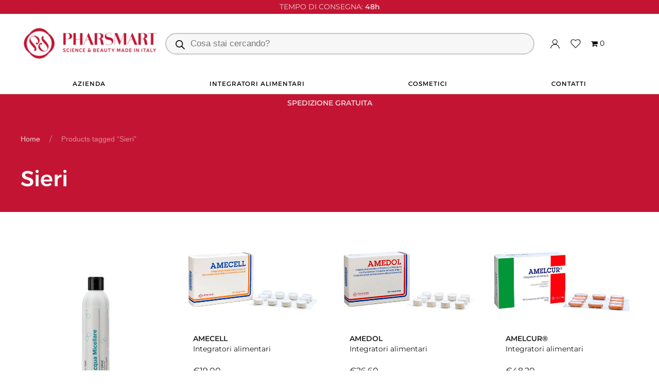

--- FILE ---
content_type: text/html; charset=UTF-8
request_url: https://www.pharsmart.com/tag-prodotto/sieri/
body_size: 24972
content:
<!DOCTYPE html>
<html lang="it-IT">
    <head>
        <meta charset="UTF-8">
        <meta name="viewport" content="width=device-width, initial-scale=1">
        <link rel="icon" href="/wp-content/uploads/2024/02/icona-logo2.png" sizes="any">
                <link rel="apple-touch-icon" href="/wp-content/themes/yootheme/vendor/yootheme/theme-wordpress/assets/images/apple-touch-icon.png">
                				<script>document.documentElement.className = document.documentElement.className + ' yes-js js_active js'</script>
				<meta name='robots' content='index, follow, max-image-preview:large, max-snippet:-1, max-video-preview:-1' />

	<!-- This site is optimized with the Yoast SEO plugin v22.0 - https://yoast.com/wordpress/plugins/seo/ -->
	<title>Sieri Archivi - Pharsmart</title>
	<link rel="canonical" href="https://www.pharsmart.com/tag-prodotto/sieri/" />
	<meta property="og:locale" content="it_IT" />
	<meta property="og:type" content="article" />
	<meta property="og:title" content="Sieri Archivi - Pharsmart" />
	<meta property="og:url" content="https://www.pharsmart.com/tag-prodotto/sieri/" />
	<meta property="og:site_name" content="Pharsmart" />
	<meta name="twitter:card" content="summary_large_image" />
	<script type="application/ld+json" class="yoast-schema-graph">{"@context":"https://schema.org","@graph":[{"@type":"CollectionPage","@id":"https://www.pharsmart.com/tag-prodotto/sieri/","url":"https://www.pharsmart.com/tag-prodotto/sieri/","name":"Sieri Archivi - Pharsmart","isPartOf":{"@id":"https://www.pharsmart.com/#website"},"primaryImageOfPage":{"@id":"https://www.pharsmart.com/tag-prodotto/sieri/#primaryimage"},"image":{"@id":"https://www.pharsmart.com/tag-prodotto/sieri/#primaryimage"},"thumbnailUrl":"https://www.pharsmart.com/wp-content/uploads/2024/05/detox-siero.jpg","breadcrumb":{"@id":"https://www.pharsmart.com/tag-prodotto/sieri/#breadcrumb"},"inLanguage":"it-IT"},{"@type":"ImageObject","inLanguage":"it-IT","@id":"https://www.pharsmart.com/tag-prodotto/sieri/#primaryimage","url":"https://www.pharsmart.com/wp-content/uploads/2024/05/detox-siero.jpg","contentUrl":"https://www.pharsmart.com/wp-content/uploads/2024/05/detox-siero.jpg","width":2000,"height":2000},{"@type":"BreadcrumbList","@id":"https://www.pharsmart.com/tag-prodotto/sieri/#breadcrumb","itemListElement":[{"@type":"ListItem","position":1,"name":"Home","item":"https://www.pharsmart.com/"},{"@type":"ListItem","position":2,"name":"Sieri"}]},{"@type":"WebSite","@id":"https://www.pharsmart.com/#website","url":"https://www.pharsmart.com/","name":"Pharsmart","description":"Science &amp; Beauty made in Italy","publisher":{"@id":"https://www.pharsmart.com/#organization"},"potentialAction":[{"@type":"SearchAction","target":{"@type":"EntryPoint","urlTemplate":"https://www.pharsmart.com/?s={search_term_string}"},"query-input":"required name=search_term_string"}],"inLanguage":"it-IT"},{"@type":"Organization","@id":"https://www.pharsmart.com/#organization","name":"Pharsmart","url":"https://www.pharsmart.com/","logo":{"@type":"ImageObject","inLanguage":"it-IT","@id":"https://www.pharsmart.com/#/schema/logo/image/","url":"https://www.pharsmart.com/wp-content/uploads/2023/08/CISDA-logo.png","contentUrl":"https://www.pharsmart.com/wp-content/uploads/2023/08/CISDA-logo.png","width":278,"height":73,"caption":"Pharsmart"},"image":{"@id":"https://www.pharsmart.com/#/schema/logo/image/"}}]}</script>
	<!-- / Yoast SEO plugin. -->


<link rel="alternate" type="application/rss+xml" title="Pharsmart &raquo; Feed" href="https://www.pharsmart.com/feed/" />
<link rel="alternate" type="application/rss+xml" title="Pharsmart &raquo; Feed dei commenti" href="https://www.pharsmart.com/comments/feed/" />
<link rel="alternate" type="application/rss+xml" title="Feed Pharsmart &raquo; Sieri Tag" href="https://www.pharsmart.com/tag-prodotto/sieri/feed/" />
<style id='wp-img-auto-sizes-contain-inline-css' type='text/css'>
img:is([sizes=auto i],[sizes^="auto," i]){contain-intrinsic-size:3000px 1500px}
/*# sourceURL=wp-img-auto-sizes-contain-inline-css */
</style>
<style id='wp-emoji-styles-inline-css' type='text/css'>

	img.wp-smiley, img.emoji {
		display: inline !important;
		border: none !important;
		box-shadow: none !important;
		height: 1em !important;
		width: 1em !important;
		margin: 0 0.07em !important;
		vertical-align: -0.1em !important;
		background: none !important;
		padding: 0 !important;
	}
/*# sourceURL=wp-emoji-styles-inline-css */
</style>
<link rel='stylesheet' id='wp-block-library-css' href='https://www.pharsmart.com/wp-includes/css/dist/block-library/style.min.css?ver=6.9' type='text/css' media='all' />
<link rel='stylesheet' id='wc-blocks-style-css' href='https://www.pharsmart.com/wp-content/plugins/woocommerce/assets/client/blocks/wc-blocks.css?ver=11.8.0-dev' type='text/css' media='all' />
<style id='global-styles-inline-css' type='text/css'>
:root{--wp--preset--aspect-ratio--square: 1;--wp--preset--aspect-ratio--4-3: 4/3;--wp--preset--aspect-ratio--3-4: 3/4;--wp--preset--aspect-ratio--3-2: 3/2;--wp--preset--aspect-ratio--2-3: 2/3;--wp--preset--aspect-ratio--16-9: 16/9;--wp--preset--aspect-ratio--9-16: 9/16;--wp--preset--color--black: #000000;--wp--preset--color--cyan-bluish-gray: #abb8c3;--wp--preset--color--white: #ffffff;--wp--preset--color--pale-pink: #f78da7;--wp--preset--color--vivid-red: #cf2e2e;--wp--preset--color--luminous-vivid-orange: #ff6900;--wp--preset--color--luminous-vivid-amber: #fcb900;--wp--preset--color--light-green-cyan: #7bdcb5;--wp--preset--color--vivid-green-cyan: #00d084;--wp--preset--color--pale-cyan-blue: #8ed1fc;--wp--preset--color--vivid-cyan-blue: #0693e3;--wp--preset--color--vivid-purple: #9b51e0;--wp--preset--gradient--vivid-cyan-blue-to-vivid-purple: linear-gradient(135deg,rgb(6,147,227) 0%,rgb(155,81,224) 100%);--wp--preset--gradient--light-green-cyan-to-vivid-green-cyan: linear-gradient(135deg,rgb(122,220,180) 0%,rgb(0,208,130) 100%);--wp--preset--gradient--luminous-vivid-amber-to-luminous-vivid-orange: linear-gradient(135deg,rgb(252,185,0) 0%,rgb(255,105,0) 100%);--wp--preset--gradient--luminous-vivid-orange-to-vivid-red: linear-gradient(135deg,rgb(255,105,0) 0%,rgb(207,46,46) 100%);--wp--preset--gradient--very-light-gray-to-cyan-bluish-gray: linear-gradient(135deg,rgb(238,238,238) 0%,rgb(169,184,195) 100%);--wp--preset--gradient--cool-to-warm-spectrum: linear-gradient(135deg,rgb(74,234,220) 0%,rgb(151,120,209) 20%,rgb(207,42,186) 40%,rgb(238,44,130) 60%,rgb(251,105,98) 80%,rgb(254,248,76) 100%);--wp--preset--gradient--blush-light-purple: linear-gradient(135deg,rgb(255,206,236) 0%,rgb(152,150,240) 100%);--wp--preset--gradient--blush-bordeaux: linear-gradient(135deg,rgb(254,205,165) 0%,rgb(254,45,45) 50%,rgb(107,0,62) 100%);--wp--preset--gradient--luminous-dusk: linear-gradient(135deg,rgb(255,203,112) 0%,rgb(199,81,192) 50%,rgb(65,88,208) 100%);--wp--preset--gradient--pale-ocean: linear-gradient(135deg,rgb(255,245,203) 0%,rgb(182,227,212) 50%,rgb(51,167,181) 100%);--wp--preset--gradient--electric-grass: linear-gradient(135deg,rgb(202,248,128) 0%,rgb(113,206,126) 100%);--wp--preset--gradient--midnight: linear-gradient(135deg,rgb(2,3,129) 0%,rgb(40,116,252) 100%);--wp--preset--font-size--small: 13px;--wp--preset--font-size--medium: 20px;--wp--preset--font-size--large: 36px;--wp--preset--font-size--x-large: 42px;--wp--preset--spacing--20: 0.44rem;--wp--preset--spacing--30: 0.67rem;--wp--preset--spacing--40: 1rem;--wp--preset--spacing--50: 1.5rem;--wp--preset--spacing--60: 2.25rem;--wp--preset--spacing--70: 3.38rem;--wp--preset--spacing--80: 5.06rem;--wp--preset--shadow--natural: 6px 6px 9px rgba(0, 0, 0, 0.2);--wp--preset--shadow--deep: 12px 12px 50px rgba(0, 0, 0, 0.4);--wp--preset--shadow--sharp: 6px 6px 0px rgba(0, 0, 0, 0.2);--wp--preset--shadow--outlined: 6px 6px 0px -3px rgb(255, 255, 255), 6px 6px rgb(0, 0, 0);--wp--preset--shadow--crisp: 6px 6px 0px rgb(0, 0, 0);}:where(.is-layout-flex){gap: 0.5em;}:where(.is-layout-grid){gap: 0.5em;}body .is-layout-flex{display: flex;}.is-layout-flex{flex-wrap: wrap;align-items: center;}.is-layout-flex > :is(*, div){margin: 0;}body .is-layout-grid{display: grid;}.is-layout-grid > :is(*, div){margin: 0;}:where(.wp-block-columns.is-layout-flex){gap: 2em;}:where(.wp-block-columns.is-layout-grid){gap: 2em;}:where(.wp-block-post-template.is-layout-flex){gap: 1.25em;}:where(.wp-block-post-template.is-layout-grid){gap: 1.25em;}.has-black-color{color: var(--wp--preset--color--black) !important;}.has-cyan-bluish-gray-color{color: var(--wp--preset--color--cyan-bluish-gray) !important;}.has-white-color{color: var(--wp--preset--color--white) !important;}.has-pale-pink-color{color: var(--wp--preset--color--pale-pink) !important;}.has-vivid-red-color{color: var(--wp--preset--color--vivid-red) !important;}.has-luminous-vivid-orange-color{color: var(--wp--preset--color--luminous-vivid-orange) !important;}.has-luminous-vivid-amber-color{color: var(--wp--preset--color--luminous-vivid-amber) !important;}.has-light-green-cyan-color{color: var(--wp--preset--color--light-green-cyan) !important;}.has-vivid-green-cyan-color{color: var(--wp--preset--color--vivid-green-cyan) !important;}.has-pale-cyan-blue-color{color: var(--wp--preset--color--pale-cyan-blue) !important;}.has-vivid-cyan-blue-color{color: var(--wp--preset--color--vivid-cyan-blue) !important;}.has-vivid-purple-color{color: var(--wp--preset--color--vivid-purple) !important;}.has-black-background-color{background-color: var(--wp--preset--color--black) !important;}.has-cyan-bluish-gray-background-color{background-color: var(--wp--preset--color--cyan-bluish-gray) !important;}.has-white-background-color{background-color: var(--wp--preset--color--white) !important;}.has-pale-pink-background-color{background-color: var(--wp--preset--color--pale-pink) !important;}.has-vivid-red-background-color{background-color: var(--wp--preset--color--vivid-red) !important;}.has-luminous-vivid-orange-background-color{background-color: var(--wp--preset--color--luminous-vivid-orange) !important;}.has-luminous-vivid-amber-background-color{background-color: var(--wp--preset--color--luminous-vivid-amber) !important;}.has-light-green-cyan-background-color{background-color: var(--wp--preset--color--light-green-cyan) !important;}.has-vivid-green-cyan-background-color{background-color: var(--wp--preset--color--vivid-green-cyan) !important;}.has-pale-cyan-blue-background-color{background-color: var(--wp--preset--color--pale-cyan-blue) !important;}.has-vivid-cyan-blue-background-color{background-color: var(--wp--preset--color--vivid-cyan-blue) !important;}.has-vivid-purple-background-color{background-color: var(--wp--preset--color--vivid-purple) !important;}.has-black-border-color{border-color: var(--wp--preset--color--black) !important;}.has-cyan-bluish-gray-border-color{border-color: var(--wp--preset--color--cyan-bluish-gray) !important;}.has-white-border-color{border-color: var(--wp--preset--color--white) !important;}.has-pale-pink-border-color{border-color: var(--wp--preset--color--pale-pink) !important;}.has-vivid-red-border-color{border-color: var(--wp--preset--color--vivid-red) !important;}.has-luminous-vivid-orange-border-color{border-color: var(--wp--preset--color--luminous-vivid-orange) !important;}.has-luminous-vivid-amber-border-color{border-color: var(--wp--preset--color--luminous-vivid-amber) !important;}.has-light-green-cyan-border-color{border-color: var(--wp--preset--color--light-green-cyan) !important;}.has-vivid-green-cyan-border-color{border-color: var(--wp--preset--color--vivid-green-cyan) !important;}.has-pale-cyan-blue-border-color{border-color: var(--wp--preset--color--pale-cyan-blue) !important;}.has-vivid-cyan-blue-border-color{border-color: var(--wp--preset--color--vivid-cyan-blue) !important;}.has-vivid-purple-border-color{border-color: var(--wp--preset--color--vivid-purple) !important;}.has-vivid-cyan-blue-to-vivid-purple-gradient-background{background: var(--wp--preset--gradient--vivid-cyan-blue-to-vivid-purple) !important;}.has-light-green-cyan-to-vivid-green-cyan-gradient-background{background: var(--wp--preset--gradient--light-green-cyan-to-vivid-green-cyan) !important;}.has-luminous-vivid-amber-to-luminous-vivid-orange-gradient-background{background: var(--wp--preset--gradient--luminous-vivid-amber-to-luminous-vivid-orange) !important;}.has-luminous-vivid-orange-to-vivid-red-gradient-background{background: var(--wp--preset--gradient--luminous-vivid-orange-to-vivid-red) !important;}.has-very-light-gray-to-cyan-bluish-gray-gradient-background{background: var(--wp--preset--gradient--very-light-gray-to-cyan-bluish-gray) !important;}.has-cool-to-warm-spectrum-gradient-background{background: var(--wp--preset--gradient--cool-to-warm-spectrum) !important;}.has-blush-light-purple-gradient-background{background: var(--wp--preset--gradient--blush-light-purple) !important;}.has-blush-bordeaux-gradient-background{background: var(--wp--preset--gradient--blush-bordeaux) !important;}.has-luminous-dusk-gradient-background{background: var(--wp--preset--gradient--luminous-dusk) !important;}.has-pale-ocean-gradient-background{background: var(--wp--preset--gradient--pale-ocean) !important;}.has-electric-grass-gradient-background{background: var(--wp--preset--gradient--electric-grass) !important;}.has-midnight-gradient-background{background: var(--wp--preset--gradient--midnight) !important;}.has-small-font-size{font-size: var(--wp--preset--font-size--small) !important;}.has-medium-font-size{font-size: var(--wp--preset--font-size--medium) !important;}.has-large-font-size{font-size: var(--wp--preset--font-size--large) !important;}.has-x-large-font-size{font-size: var(--wp--preset--font-size--x-large) !important;}
/*# sourceURL=global-styles-inline-css */
</style>

<style id='classic-theme-styles-inline-css' type='text/css'>
/*! This file is auto-generated */
.wp-block-button__link{color:#fff;background-color:#32373c;border-radius:9999px;box-shadow:none;text-decoration:none;padding:calc(.667em + 2px) calc(1.333em + 2px);font-size:1.125em}.wp-block-file__button{background:#32373c;color:#fff;text-decoration:none}
/*# sourceURL=/wp-includes/css/classic-themes.min.css */
</style>
<link rel='stylesheet' id='contact-form-7-css' href='https://www.pharsmart.com/wp-content/plugins/contact-form-7/includes/css/styles.css?ver=5.8.7' type='text/css' media='all' />
<link rel='stylesheet' id='wpmenucart-icons-css' href='https://www.pharsmart.com/wp-content/plugins/woocommerce-menu-bar-cart/assets/css/wpmenucart-icons.min.css?ver=2.14.2' type='text/css' media='all' />
<style id='wpmenucart-icons-inline-css' type='text/css'>
@font-face{font-family:WPMenuCart;src:url(https://www.pharsmart.com/wp-content/plugins/woocommerce-menu-bar-cart/assets/fonts/WPMenuCart.eot);src:url(https://www.pharsmart.com/wp-content/plugins/woocommerce-menu-bar-cart/assets/fonts/WPMenuCart.eot?#iefix) format('embedded-opentype'),url(https://www.pharsmart.com/wp-content/plugins/woocommerce-menu-bar-cart/assets/fonts/WPMenuCart.woff2) format('woff2'),url(https://www.pharsmart.com/wp-content/plugins/woocommerce-menu-bar-cart/assets/fonts/WPMenuCart.woff) format('woff'),url(https://www.pharsmart.com/wp-content/plugins/woocommerce-menu-bar-cart/assets/fonts/WPMenuCart.ttf) format('truetype'),url(https://www.pharsmart.com/wp-content/plugins/woocommerce-menu-bar-cart/assets/fonts/WPMenuCart.svg#WPMenuCart) format('svg');font-weight:400;font-style:normal;font-display:swap}
/*# sourceURL=wpmenucart-icons-inline-css */
</style>
<link rel='stylesheet' id='wpmenucart-css' href='https://www.pharsmart.com/wp-content/plugins/woocommerce-menu-bar-cart/assets/css/wpmenucart-main.min.css?ver=2.14.2' type='text/css' media='all' />
<style id='woocommerce-inline-inline-css' type='text/css'>
.woocommerce form .form-row .required { visibility: visible; }
/*# sourceURL=woocommerce-inline-inline-css */
</style>
<link rel='stylesheet' id='wpcf7-redirect-script-frontend-css' href='https://www.pharsmart.com/wp-content/plugins/wpcf7-redirect/build/css/wpcf7-redirect-frontend.min.css?ver=1.1' type='text/css' media='all' />
<link rel='stylesheet' id='jquery-selectBox-css' href='https://www.pharsmart.com/wp-content/plugins/yith-woocommerce-wishlist/assets/css/jquery.selectBox.css?ver=1.2.0' type='text/css' media='all' />
<link rel='stylesheet' id='yith-wcwl-font-awesome-css' href='https://www.pharsmart.com/wp-content/plugins/yith-woocommerce-wishlist/assets/css/font-awesome.css?ver=4.7.0' type='text/css' media='all' />
<link rel='stylesheet' id='woocommerce_prettyPhoto_css-css' href='//www.pharsmart.com/wp-content/plugins/woocommerce/assets/css/prettyPhoto.css?ver=3.1.6' type='text/css' media='all' />
<link rel='stylesheet' id='yith-wcwl-main-css' href='https://www.pharsmart.com/wp-content/plugins/yith-woocommerce-wishlist/assets/css/style.css?ver=3.29.0' type='text/css' media='all' />
<style id='yith-wcwl-main-inline-css' type='text/css'>
.yith-wcwl-share li a{color: #FFFFFF;}.yith-wcwl-share li a:hover{color: #FFFFFF;}.yith-wcwl-share a.facebook{background: #39599E; background-color: #39599E;}.yith-wcwl-share a.facebook:hover{background: #39599E; background-color: #39599E;}.yith-wcwl-share a.twitter{background: #45AFE2; background-color: #45AFE2;}.yith-wcwl-share a.twitter:hover{background: #39599E; background-color: #39599E;}.yith-wcwl-share a.pinterest{background: #AB2E31; background-color: #AB2E31;}.yith-wcwl-share a.pinterest:hover{background: #39599E; background-color: #39599E;}.yith-wcwl-share a.email{background: #FBB102; background-color: #FBB102;}.yith-wcwl-share a.email:hover{background: #39599E; background-color: #39599E;}.yith-wcwl-share a.whatsapp{background: #00A901; background-color: #00A901;}.yith-wcwl-share a.whatsapp:hover{background: #39599E; background-color: #39599E;}
/*# sourceURL=yith-wcwl-main-inline-css */
</style>
<link rel='stylesheet' id='dgwt-wcas-style-css' href='https://www.pharsmart.com/wp-content/plugins/ajax-search-for-woocommerce/assets/css/style.min.css?ver=1.27.0' type='text/css' media='all' />
<link rel='stylesheet' id='yootheme-style-css' href='https://www.pharsmart.com/wp-content/themes/yootheme/style.css?ver=6.9' type='text/css' media='all' />
<link rel='stylesheet' id='awcfe-frontend-css' href='https://www.pharsmart.com/wp-content/plugins/checkout-field-editor-and-manager-for-woocommerce/assets/css/frontend.css?ver=2.2.19' type='text/css' media='all' />
<link href="https://www.pharsmart.com/wp-content/themes/yootheme-child/css/theme.1.css?ver=1714068826" rel="stylesheet">
<link href="https://www.pharsmart.com/wp-content/themes/yootheme-child/css/custom.css?ver=4.0.7" rel="stylesheet">
<script type="text/javascript" src="https://www.pharsmart.com/wp-includes/js/jquery/jquery.min.js?ver=3.7.1" id="jquery-core-js"></script>
<script type="text/javascript" src="https://www.pharsmart.com/wp-includes/js/jquery/jquery-migrate.min.js?ver=3.4.1" id="jquery-migrate-js"></script>
<script type="text/javascript" src="https://www.pharsmart.com/wp-content/plugins/woocommerce/assets/js/jquery-blockui/jquery.blockUI.min.js?ver=2.7.0-wc.8.5.4" id="jquery-blockui-js" defer="defer" data-wp-strategy="defer"></script>
<script type="text/javascript" id="wc-add-to-cart-js-extra">
/* <![CDATA[ */
var wc_add_to_cart_params = {"ajax_url":"/wp-admin/admin-ajax.php","wc_ajax_url":"/?wc-ajax=%%endpoint%%","i18n_view_cart":"View cart","cart_url":"https://www.pharsmart.com/carrello/","is_cart":"","cart_redirect_after_add":"no"};
//# sourceURL=wc-add-to-cart-js-extra
/* ]]> */
</script>
<script type="text/javascript" src="https://www.pharsmart.com/wp-content/plugins/woocommerce/assets/js/frontend/add-to-cart.min.js?ver=8.5.4" id="wc-add-to-cart-js" defer="defer" data-wp-strategy="defer"></script>
<script type="text/javascript" src="https://www.pharsmart.com/wp-content/plugins/woocommerce/assets/js/js-cookie/js.cookie.min.js?ver=2.1.4-wc.8.5.4" id="js-cookie-js" defer="defer" data-wp-strategy="defer"></script>
<script type="text/javascript" id="woocommerce-js-extra">
/* <![CDATA[ */
var woocommerce_params = {"ajax_url":"/wp-admin/admin-ajax.php","wc_ajax_url":"/?wc-ajax=%%endpoint%%"};
//# sourceURL=woocommerce-js-extra
/* ]]> */
</script>
<script type="text/javascript" src="https://www.pharsmart.com/wp-content/plugins/woocommerce/assets/js/frontend/woocommerce.min.js?ver=8.5.4" id="woocommerce-js" defer="defer" data-wp-strategy="defer"></script>
<link rel="https://api.w.org/" href="https://www.pharsmart.com/wp-json/" /><link rel="alternate" title="JSON" type="application/json" href="https://www.pharsmart.com/wp-json/wp/v2/product_tag/161" /><link rel="EditURI" type="application/rsd+xml" title="RSD" href="https://www.pharsmart.com/xmlrpc.php?rsd" />
<meta name="generator" content="WordPress 6.9" />
<meta name="generator" content="WooCommerce 8.5.4" />
<!-- Google tag (gtag.js) -->
<script async src="https://www.googletagmanager.com/gtag/js?id=G-XC1KC8539L"></script>
<script>
  window.dataLayer = window.dataLayer || [];
  function gtag(){dataLayer.push(arguments);}
  gtag('js', new Date());

  gtag('config', 'G-XC1KC8539L');
</script>		<style>
			.dgwt-wcas-ico-magnifier,.dgwt-wcas-ico-magnifier-handler{max-width:20px}.dgwt-wcas-search-wrapp{max-width:600px}		</style>
		<!-- Google site verification - Google Listings & Ads -->
<meta name="google-site-verification" content="RCCbC0Qh9DRAcqJuyBMDXH_OEqiug6AJhFaR5EtQxQ8" />
	<noscript><style>.woocommerce-product-gallery{ opacity: 1 !important; }</style></noscript>
	<script src="https://www.pharsmart.com/wp-content/themes/yootheme/vendor/assets/uikit/dist/js/uikit.min.js?ver=4.0.7"></script>
<script src="https://www.pharsmart.com/wp-content/themes/yootheme/vendor/assets/uikit/dist/js/uikit-icons-creative-hub.min.js?ver=4.0.7"></script>
<script src="https://www.pharsmart.com/wp-content/themes/yootheme/js/theme.js?ver=4.0.7"></script>
<script>window.yootheme = window.yootheme || {}; var $theme = yootheme.theme = {"i18n":{"close":{"label":"Close"},"totop":{"label":"Back to top"},"marker":{"label":"Open"},"navbarToggleIcon":{"label":"Open menu"},"paginationPrevious":{"label":"Previous page"},"paginationNext":{"label":"Next page"},"searchIcon":{"toggle":"Open Search","submit":"Submit Search"},"slider":{"next":"Next slide","previous":"Previous slide","slideX":"Slide %s","slideLabel":"%s of %s"},"slideshow":{"next":"Next slide","previous":"Previous slide","slideX":"Slide %s","slideLabel":"%s of %s"},"lightboxPanel":{"next":"Next slide","previous":"Previous slide","slideLabel":"%s of %s","close":"Close"}}};</script>
		<style type="text/css" id="wp-custom-css">
			.outofstock h1{
	position: relative;
}
.outofstock .price:before{
	content: 'ESAURITO';
	display: inline-block;
	color: #c31533;
	font-size: 12px;
	letter-spacing: 0px;
	position: absolute;
	top: -14px;
}
/*cerca*/
.dgwt-wcas-style-pirx .dgwt-wcas-sf-wrapp button.dgwt-wcas-search-submit{
	top: 16px;
}
/*toolbar*/
.tm-toolbar .uk-margin-auto-left{
	margin: auto;	
}
/*nav mobile*/
	@media(max-width: 959px){
	.uk-navbar-container:not(.uk-navbar-transparent){
		background-color:#c31533;
	}
}
.uk-navbar-toggle{
	height: 70px;	
}
/*menu header*/
.uk-drop{
	border-top: 2px solid #c31533;
	border-bottom: 2px solid #c31533;
}
#nav_menu-2{
	display: flex;
	flex-direction: row;
	align-items: center;
}
.wpmenucart-contents{
	text-decoration: none!important;
}
#nav_menu-2 .uk-subnav{
	margin: 0px;
}
.uk-nav-sub a{
	text-transform: none!important;	
}
.cartcontents{
	width: 15px;
	height: 16px;
	overflow: hidden;
	color: #000;
}
.wpmenucart-icon-shopping-cart-0:before, #nav_menu-2 .uk-icon{
	color: #000;
}
#dgwt_wcas_ajax_search-2, .dgwt-wcas-search-wrapp{
	max-width: none!important;
	width: 100%!important;
}
.tm-headerbar-default .uk-margin-auto-left .uk-grid-medium>:nth-child(2){
	padding-left: 0px;
}
.tm-headerbar-default .uk-margin-auto-left{
	width: 80%!important;
}
.tm-headerbar-default .uk-margin-auto-left .uk-grid-medium>:first-child{
	width: 80%!important;
}
.tm-headerbar-default .uk-margin-auto-left .uk-grid-medium{
	justify-content: end;
}
.dgwt-wcas-sf-wrapp{
	max-width: none!important;
}
/*fibosearch*/
.dgwt-wcas-style-pirx .dgwt-wcas-sf-wrapp input[type=search].dgwt-wcas-search-input{
	height:42px;
	background-color: #f7f7f7;
}
.dgwt-wcas-style-pirx .dgwt-wcas-sf-wrapp input[type=search].dgwt-wcas-search-input{
	border: 1.5px solid #c5c5c5;
}
@media(min-width: 960px){
	.wpmenucartli{
		padding-left: 20px;
	}
}
/*button add cart*/
.single_add_to_cart_button, .button.alt{
	background-color: green!important;
}
.wc-proceed-to-checkout a{
	text-transform: uppercase;
}
.woocommerce-checkout .woocommerce-billing-fields h3, .woocommerce-checkout .woocommerce-shipping-fields, .woocommerce-cart .woocommerce-shipping-destination, .woocommerce-shipping-calculator{
	display: none!important;
}
.single_add_to_cart_button:hover{
	background-color: white!important;
	border: 2px solid green!important;
	color: green!important;
}
/*logo*/
@media(max-width: 425px){
.uk-logo{
	width: 180px;
}
}
		</style>
		
		<!-- Global site tag (gtag.js) - Google Ads: AW-16450993826 - Google Listings & Ads -->
		<script async src="https://www.googletagmanager.com/gtag/js?id=AW-16450993826"></script>
		<script>
			window.dataLayer = window.dataLayer || [];
			function gtag() { dataLayer.push(arguments); }
			gtag( 'consent', 'default', {
				analytics_storage: 'denied',
				ad_storage: 'denied',
				ad_user_data: 'denied',
				ad_personalization: 'denied',
				region: ['AT', 'BE', 'BG', 'HR', 'CY', 'CZ', 'DK', 'EE', 'FI', 'FR', 'DE', 'GR', 'HU', 'IS', 'IE', 'IT', 'LV', 'LI', 'LT', 'LU', 'MT', 'NL', 'NO', 'PL', 'PT', 'RO', 'SK', 'SI', 'ES', 'SE', 'GB', 'CH'],
			} );
			gtag('js', new Date());
			gtag('set', 'developer_id.dOGY3NW', true);
			gtag("config", "AW-16450993826", { "groups": "GLA", "send_page_view": false });		</script>

		    </head>
    <body class="archive tax-product_tag term-sieri term-161 wp-theme-yootheme wp-child-theme-yootheme-child  theme-yootheme woocommerce woocommerce-page woocommerce-no-js">
        <script type="text/javascript">
/* <![CDATA[ */
gtag("event", "page_view", {send_to: "GLA"});
/* ]]> */
</script>

        <div class="uk-hidden-visually uk-notification uk-notification-top-left uk-width-auto">
            <div class="uk-notification-message">
                <a href="#tm-main">Skip to main content</a>
            </div>
        </div>
    
        
        
        <div class="tm-page">

                        


<header class="tm-header-mobile uk-hidden@m" uk-header>


        <div uk-sticky cls-active="uk-navbar-sticky" sel-target=".uk-navbar-container">
    
        <div class="uk-navbar-container">

            <div class="uk-container uk-container-expand">
                <nav class="uk-navbar" uk-navbar="{&quot;container&quot;:&quot;.tm-header-mobile &gt; [uk-sticky]&quot;}">

                    
                                        <div class="uk-navbar-center">

                                                    <a href="https://www.pharsmart.com/" aria-label="Back to home" class="uk-logo uk-navbar-item">
    <picture>
<source type="image/webp" srcset="/wp-content/themes/yootheme/cache/62/pharsmart-logo-bianco-62764ee8.webp 250w, /wp-content/themes/yootheme/cache/f5/pharsmart-logo-bianco-f5beed7d.webp 500w" sizes="(min-width: 250px) 250px">
<img alt loading="eager" src="/wp-content/themes/yootheme/cache/54/pharsmart-logo-bianco-54be6761.png" width="250" height="71">
</picture></a>                        
                        
                    </div>
                    
                                        <div class="uk-navbar-right">

                        
                        <a uk-toggle href="#tm-dialog-mobile" class="uk-navbar-toggle">

        
        <div uk-navbar-toggle-icon></div>

        
    </a>
                    </div>
                    
                </nav>
            </div>

        </div>

        </div>
    



        <div id="tm-dialog-mobile" uk-offcanvas="container: true; overlay: true" mode="slide" flip>
        <div class="uk-offcanvas-bar uk-flex uk-flex-column">

                        <button class="uk-offcanvas-close uk-close-large" type="button" uk-close uk-toggle="cls: uk-close-large; mode: media; media: @s"></button>
            
                        <div class="uk-margin-auto-bottom">
                
<div class="uk-grid uk-child-width-1-1" uk-grid>    <div>
<div class="uk-panel">

    
    <a href="https://www.pharsmart.com/" aria-label="Back to home" class="uk-logo">
    <picture>
<source type="image/webp" srcset="/wp-content/themes/yootheme/cache/ca/pharsmart-logo-bianco-ca3e4040.webp 527w, /wp-content/themes/yootheme/cache/18/pharsmart-logo-bianco-18b60679.webp 528w" sizes="(min-width: 528px) 528px">
<img alt loading="eager" src="/wp-content/themes/yootheme/cache/b9/pharsmart-logo-bianco-b903bcba.png" width="528" height="149">
</picture></a>
</div>
</div>    <div>
<div class="uk-panel widget widget_nav_menu" id="nav_menu-3">

    
    
<ul class="uk-nav uk-nav-default">
    
	<li class="menu-item menu-item-type-post_type menu-item-object-page"><a href="https://www.pharsmart.com/azienda/"> Azienda</a></li>
	<li class="menu-item menu-item-type-taxonomy menu-item-object-product_cat menu-item-has-children uk-parent"><a href="https://www.pharsmart.com/linea-prodotto/integratori-alimentari/"> Integratori alimentari</a>
	<ul class="uk-nav-sub">

		<li class="menu-item menu-item-type-taxonomy menu-item-object-product_tag"><a href="https://www.pharsmart.com/tag-prodotto/funzioni-immunitarie/"> Funzioni immunitarie</a></li>
		<li class="menu-item menu-item-type-taxonomy menu-item-object-product_tag"><a href="https://www.pharsmart.com/tag-prodotto/calmanti-e-sonniferi/"> Calmanti e Sonniferi</a></li></ul></li>
	<li class="menu-item menu-item-type-taxonomy menu-item-object-product_cat menu-item-has-children uk-parent"><a href="https://www.pharsmart.com/linea-prodotto/cosmetici/"> Cosmetici</a>
	<ul class="uk-nav-sub">

		<li class="menu-item menu-item-type-taxonomy menu-item-object-product_cat"><a href="https://www.pharsmart.com/linea-prodotto/cosmetici/linea-rossylla/"> Linea Rossylla</a></li>
		<li class="menu-item menu-item-type-taxonomy menu-item-object-product_cat menu-item-has-children uk-parent"><a href="https://www.pharsmart.com/linea-prodotto/cosmetici/linea-pharmaskincare/"> Linea PharmaSkinCare</a>
		<ul>

			<li class="menu-item menu-item-type-taxonomy menu-item-object-product_cat"><a href="https://www.pharsmart.com/linea-prodotto/cosmetici/linea-pharmaskincare/linea-pharsmart-essenziale/"> Linea Pharsmart Essenziale</a></li>
			<li class="menu-item menu-item-type-taxonomy menu-item-object-product_cat"><a href="https://www.pharsmart.com/linea-prodotto/cosmetici/linea-pharmaskincare/linea-pharsmart-idratante/"> Linea Pharsmart Idratante</a></li>
			<li class="menu-item menu-item-type-taxonomy menu-item-object-product_cat"><a href="https://www.pharsmart.com/linea-prodotto/cosmetici/linea-pharmaskincare/linea-pharsmart-anti-age/"> Linea Pharsmart Anti-age</a></li>
			<li class="menu-item menu-item-type-taxonomy menu-item-object-product_cat"><a href="https://www.pharsmart.com/linea-prodotto/cosmetici/linea-pharmaskincare/linea-pharsmart-purificante/"> Linea Pharsmart Purificante</a></li></ul></li>
		<li class="menu-item menu-item-type-taxonomy menu-item-object-product_cat"><a href="https://www.pharsmart.com/linea-prodotto/cosmetici/linea-gen-hyal/"> Linea Gen-Hyal</a></li></ul></li>
	<li class="menu-item menu-item-type-post_type menu-item-object-page"><a href="https://www.pharsmart.com/contatti/"> Contatti</a></li></ul>

</div>
</div></div>            </div>
            
            
        </div>
    </div>
    
    
    

</header>



<div class="tm-toolbar tm-toolbar-default uk-visible@m">
    <div class="uk-container uk-flex uk-flex-middle">

        
                <div class="uk-margin-auto-left">
            <div class="uk-grid-medium uk-child-width-auto uk-flex-middle" uk-grid="margin: uk-margin-small-top">
                <div>
<div class="uk-panel widget widget_custom_html" id="custom_html-10">

    
    <div class="textwidget custom-html-widget">TEMPO DI CONSEGNA: <strong>48h</strong></div>
</div>
</div>            </div>
        </div>
        
    </div>
</div>

<header class="tm-header uk-visible@m" uk-header>






        <div class="tm-headerbar-default tm-headerbar tm-headerbar-top">
        <div class="uk-container uk-container-expand uk-flex uk-flex-middle">

                        <a href="https://www.pharsmart.com/" aria-label="Back to home" class="uk-logo">
    <picture>
<source type="image/webp" srcset="/wp-content/themes/yootheme/cache/33/pharsmart-logo-rosso-33fc0418.webp 280w, /wp-content/themes/yootheme/cache/71/pharsmart-logo-rosso-714bbc29.webp 527w, /wp-content/themes/yootheme/cache/25/pharsmart-logo-rosso-25c37fb4.webp 528w" sizes="(min-width: 280px) 280px">
<img alt loading="eager" src="/wp-content/themes/yootheme/cache/72/pharsmart-logo-rosso-72c88ec5.png" width="280" height="79">
</picture><picture>
<source type="image/webp" srcset="/wp-content/themes/yootheme/cache/25/pharsmart-logo-bianco-255a2e96.webp 280w, /wp-content/themes/yootheme/cache/ca/pharsmart-logo-bianco-ca3e4040.webp 527w, /wp-content/themes/yootheme/cache/9e/pharsmart-logo-bianco-9eb683dd.webp 528w" sizes="(min-width: 280px) 280px">
<img class="uk-logo-inverse" alt loading="eager" src="/wp-content/themes/yootheme/cache/13/pharsmart-logo-bianco-1392071f.png" width="280" height="79">
</picture></a>            
                        <div class="uk-margin-auto-left">
                <div class="uk-grid-medium uk-child-width-auto uk-flex-middle" uk-grid><div>
<div class="uk-panel widget widget_dgwt_wcas_ajax_search woocommerce dgwt-wcas-widget" id="dgwt_wcas_ajax_search-2">

    
    <div  class="dgwt-wcas-search-wrapp dgwt-wcas-is-detail-box dgwt-wcas-has-submit woocommerce dgwt-wcas-style-pirx js-dgwt-wcas-layout-classic dgwt-wcas-layout-classic js-dgwt-wcas-mobile-overlay-enabled">
		<form class="dgwt-wcas-search-form" role="search" action="https://www.pharsmart.com/" method="get">
		<div class="dgwt-wcas-sf-wrapp">
						<label class="screen-reader-text"
				   for="dgwt-wcas-search-input-1">Products search</label>

			<input id="dgwt-wcas-search-input-1"
				   type="search"
				   class="dgwt-wcas-search-input"
				   name="s"
				   value=""
				   placeholder="Cosa stai cercando?"
				   autocomplete="off"
							/>
			<div class="dgwt-wcas-preloader"></div>

			<div class="dgwt-wcas-voice-search"></div>

							<button type="submit"
						aria-label="Search"
						class="dgwt-wcas-search-submit">				<svg class="dgwt-wcas-ico-magnifier" xmlns="http://www.w3.org/2000/svg" width="18" height="18" viewBox="0 0 18 18">
					<path  d=" M 16.722523,17.901412 C 16.572585,17.825208 15.36088,16.670476 14.029846,15.33534 L 11.609782,12.907819 11.01926,13.29667 C 8.7613237,14.783493 5.6172703,14.768302 3.332423,13.259528 -0.07366363,11.010358 -1.0146502,6.5989684 1.1898146,3.2148776
						  1.5505179,2.6611594 2.4056498,1.7447266 2.9644271,1.3130497 3.4423015,0.94387379 4.3921825,0.48568469 5.1732652,0.2475835 5.886299,0.03022609 6.1341883,0 7.2037391,0 8.2732897,0 8.521179,0.03022609 9.234213,0.2475835 c 0.781083,0.23810119 1.730962,0.69629029 2.208837,1.0654662
						  0.532501,0.4113763 1.39922,1.3400096 1.760153,1.8858877 1.520655,2.2998531 1.599025,5.3023778 0.199549,7.6451086 -0.208076,0.348322 -0.393306,0.668209 -0.411622,0.710863 -0.01831,0.04265 1.065556,1.18264 2.408603,2.533307 1.343046,1.350666 2.486621,2.574792 2.541278,2.720279 0.282475,0.7519
						  -0.503089,1.456506 -1.218488,1.092917 z M 8.4027892,12.475062 C 9.434946,12.25579 10.131043,11.855461 10.99416,10.984753 11.554519,10.419467 11.842507,10.042366 12.062078,9.5863882 12.794223,8.0659672 12.793657,6.2652398 12.060578,4.756293 11.680383,3.9737304 10.453587,2.7178427
						  9.730569,2.3710306 8.6921295,1.8729196 8.3992147,1.807606 7.2037567,1.807606 6.0082984,1.807606 5.7153841,1.87292 4.6769446,2.3710306 3.9539263,2.7178427 2.7271301,3.9737304 2.3469352,4.756293 1.6138384,6.2652398 1.6132726,8.0659672 2.3454252,9.5863882 c 0.4167354,0.8654208 1.5978784,2.0575608
						  2.4443766,2.4671358 1.0971012,0.530827 2.3890403,0.681561 3.6130134,0.421538 z
					"/>
				</svg>
				</button>
			
			<input type="hidden" name="post_type" value="product"/>
			<input type="hidden" name="dgwt_wcas" value="1"/>

			
					</div>
	</form>
</div>

</div>
</div><div>
<div class="uk-panel widget widget_nav_menu" id="nav_menu-2">

    
    
<ul class="uk-subnav" uk-dropnav="{&quot;boundary&quot;:&quot;false&quot;,&quot;container&quot;:&quot;body&quot;}">
    
	<li class="menu-item menu-item-type-custom menu-item-object-custom"><a href="https://www.pharsmart.com/edit-account/"> <span uk-icon="user"></span></a></li>
	<li class="menu-item menu-item-type-post_type menu-item-object-page"><a href="https://www.pharsmart.com/lista-dei-desideri/"> <span uk-icon="heart"></span></a></li></ul>
<li class=" wpmenucartli wpmenucart-display-standard menu-item" id="wpmenucartli"><a class="wpmenucart-contents empty-wpmenucart-visible" href="https://www.pharsmart.com" title="Vai al negozio"><i class="wpmenucart-icon-shopping-cart-0" role="img" aria-label="Cart"></i><span class="cartcontents">0 elementi</span></a></li>
</div>
</div></div>            </div>
            
        </div>
    </div>
    
    
                <div uk-sticky media="@m" cls-active="uk-navbar-sticky" sel-target=".uk-navbar-container">
        
            <div class="uk-navbar-container">

                <div class="uk-container uk-container-expand uk-flex uk-flex-middle">
                    <nav class="uk-navbar uk-navbar-justify uk-flex-auto" uk-navbar="{&quot;align&quot;:&quot;left&quot;,&quot;container&quot;:&quot;.tm-header &gt; [uk-sticky]&quot;,&quot;boundary&quot;:&quot;.tm-header .uk-navbar-container&quot;}">

                                                <div class="uk-navbar-left">
                            
<ul class="uk-navbar-nav">
    
	<li class="menu-item menu-item-type-post_type menu-item-object-page"><a href="https://www.pharsmart.com/azienda/"> Azienda</a></li>
	<li class="menu-item menu-item-type-taxonomy menu-item-object-product_cat menu-item-has-children uk-parent"><a href="https://www.pharsmart.com/linea-prodotto/integratori-alimentari/"> Integratori alimentari</a>
	<div class="uk-navbar-dropdown uk-padding-remove-horizontal uk-padding-remove-vertical" pos="bottom-left" stretch="x" boundary=".tm-header .uk-navbar-container"><style class="uk-margin-remove-adjacent">#menu-item-5538\#0 a{ font-size: 14px; color: #000; } #menu-item-5538\#1 .uk-background-center-center { background-position: -120px -20px!important; } #menu-item-5538\#2 .el-title{ font-weight: normal; } #menu-item-5538\#2 .el-title:hover{ text-decoration: underline; } #menu-item-5538\#3 .el-title{ text-transform: none; font-weight: normal; } #menu-item-5538\#3 .el-title:hover{ text-decoration: underline; } </style><div class="uk-grid tm-grid-expand uk-grid-column-small uk-grid-margin" uk-grid>
<div class="uk-grid-item-match uk-width-1-2@s uk-width-1-4@m" id="menu-item-5538#1">
        <div class="uk-tile-muted uk-tile  uk-tile-small">    
        
            
            
            
                
                    
<h2 class="uk-h5">        Ambiti    </h2>
<ul class="uk-list uk-margin-remove-top" id="menu-item-5538#0">
    <li class="el-item">        
    <div class="el-content uk-panel"><a href="https://www.pharsmart.com/tag-prodotto/funzioni-immunitarie/" class="el-link uk-margin-remove-last-child">Funzioni immunitarie</a></div>            </li>

    <li class="el-item">        
    <div class="el-content uk-panel"><a href="https://www.pharsmart.com/tag-prodotto/calmanti-e-sonniferi/" class="el-link uk-margin-remove-last-child">Calmanti e Sonniferi</a></div>            </li>
</ul>
                
            
        
        </div>
    
</div>
<div class="uk-grid-item-match uk-width-1-2@s uk-width-1-4@m">
        <div class="uk-tile-muted uk-tile  uk-tile-small">    
        
            
            
            
                
                    
<h2 class="uk-h5">        I più venduti    </h2>
<div id="menu-item-5538#2" class="uk-margin">
    <div class="uk-grid uk-child-width-1-1 uk-grid-small uk-grid-match" uk-grid>        <div>
<div class="el-item uk-grid-item-match">
        <a class="uk-panel uk-margin-remove-first-child uk-link-toggle uk-display-block" href="https://www.pharsmart.com/shop/integratori-alimentari/ansinight/ansinight/">    
    
                        
                    

        
                <h2 class="el-title uk-h6 uk-margin-top uk-margin-remove-bottom">                        AnsiNight                    </h2>        
        
    
        
        
        
        
        
        
        
    
        </a>    
</div></div>
        <div>
<div class="el-item uk-grid-item-match">
        <a class="uk-panel uk-margin-remove-first-child uk-link-toggle uk-display-block" href="https://www.pharsmart.com/shop/integratori-alimentari/axovit/axovit/">    
    
                        
                    

        
                <h2 class="el-title uk-h6 uk-margin-top uk-margin-remove-bottom">                        Axovit                    </h2>        
        
    
        
        
        
        
        
        
        
    
        </a>    
</div></div>
        <div>
<div class="el-item uk-grid-item-match">
        <a class="uk-panel uk-margin-remove-first-child uk-link-toggle uk-display-block" href="https://www.pharsmart.com/shop/integratori-alimentari/immuno-nk/immuno-nk-60-compresse/">    
    
                        
                    

        
                <h2 class="el-title uk-h6 uk-margin-top uk-margin-remove-bottom">                        Immuno NK 60 Compresse                    </h2>        
        
    
        
        
        
        
        
        
        
    
        </a>    
</div></div>
        </div>

</div>

                
            
        
        </div>
    
</div>
<div class="uk-grid-item-match uk-width-1-2@s uk-width-1-4@m">
        <div class="uk-tile-muted uk-tile  uk-tile-small">    
        
            
            
            
                
                    
<h2 class="uk-h5">        Prodotti    </h2>
<div id="menu-item-5538#3" class="uk-margin">
    <div class="uk-grid uk-child-width-1-1 uk-grid-small uk-grid-match" uk-grid>        <div>
<div class="el-item uk-grid-item-match">
        <a class="uk-panel uk-margin-remove-first-child uk-link-toggle uk-display-block" href="https://www.pharsmart.com/shop/integratori-alimentari/amecell/">    
    
                        
                    

        
                <h2 class="el-title uk-h6 uk-margin-top uk-margin-remove-bottom">                        AMECELL                    </h2>        
        
    
        
        
        
        
        
        
        
    
        </a>    
</div></div>
        <div>
<div class="el-item uk-grid-item-match">
        <a class="uk-panel uk-margin-remove-first-child uk-link-toggle uk-display-block" href="https://www.pharsmart.com/shop/integratori-alimentari/amedol/">    
    
                        
                    

        
                <h2 class="el-title uk-h6 uk-margin-top uk-margin-remove-bottom">                        AMEDOL                    </h2>        
        
    
        
        
        
        
        
        
        
    
        </a>    
</div></div>
        <div>
<div class="el-item uk-grid-item-match">
        <a class="uk-panel uk-margin-remove-first-child uk-link-toggle uk-display-block" href="https://www.pharsmart.com/shop/integratori-alimentari/amelcur/">    
    
                        
                    

        
                <h2 class="el-title uk-h6 uk-margin-top uk-margin-remove-bottom">                        AMELCUR®                    </h2>        
        
    
        
        
        
        
        
        
        
    
        </a>    
</div></div>
        <div>
<div class="el-item uk-grid-item-match">
        <a class="uk-panel uk-margin-remove-first-child uk-link-toggle uk-display-block" href="https://www.pharsmart.com/shop/integratori-alimentari/amelcur-500/">    
    
                        
                    

        
                <h2 class="el-title uk-h6 uk-margin-top uk-margin-remove-bottom">                        AMELCUR® 500                    </h2>        
        
    
        
        
        
        
        
        
        
    
        </a>    
</div></div>
        <div>
<div class="el-item uk-grid-item-match">
        <a class="uk-panel uk-margin-remove-first-child uk-link-toggle uk-display-block" href="https://www.pharsmart.com/shop/integratori-alimentari/amelcur-berry/">    
    
                        
                    

        
                <h2 class="el-title uk-h6 uk-margin-top uk-margin-remove-bottom">                        AMELCUR® BERRY                    </h2>        
        
    
        
        
        
        
        
        
        
    
        </a>    
</div></div>
        <div>
<div class="el-item uk-grid-item-match">
        <a class="uk-panel uk-margin-remove-first-child uk-link-toggle uk-display-block" href="https://www.pharsmart.com/shop/integratori-alimentari/amelcur-plus/">    
    
                        
                    

        
                <h2 class="el-title uk-h6 uk-margin-top uk-margin-remove-bottom">                        AMELCUR® PLUS                    </h2>        
        
    
        
        
        
        
        
        
        
    
        </a>    
</div></div>
        <div>
<div class="el-item uk-grid-item-match">
        <a class="uk-panel uk-margin-remove-first-child uk-link-toggle uk-display-block" href="https://www.pharsmart.com/shop/integratori-alimentari/amelcur-prost/">    
    
                        
                    

        
                <h2 class="el-title uk-h6 uk-margin-top uk-margin-remove-bottom">                        AMELCUR® PROST                    </h2>        
        
    
        
        
        
        
        
        
        
    
        </a>    
</div></div>
        <div>
<div class="el-item uk-grid-item-match">
        <a class="uk-panel uk-margin-remove-first-child uk-link-toggle uk-display-block" href="https://www.pharsmart.com/shop/integratori-alimentari/amelcur-retard/">    
    
                        
                    

        
                <h2 class="el-title uk-h6 uk-margin-top uk-margin-remove-bottom">                        AMELCUR® RETARD                    </h2>        
        
    
        
        
        
        
        
        
        
    
        </a>    
</div></div>
        <div>
<div class="el-item uk-grid-item-match">
        <a class="uk-panel uk-margin-remove-first-child uk-link-toggle uk-display-block" href="https://www.pharsmart.com/shop/integratori-alimentari/amelcur-sette/">    
    
                        
                    

        
                <h2 class="el-title uk-h6 uk-margin-top uk-margin-remove-bottom">                        AMELCUR® SETTE                    </h2>        
        
    
        
        
        
        
        
        
        
    
        </a>    
</div></div>
        <div>
<div class="el-item uk-grid-item-match">
        <a class="uk-panel uk-margin-remove-first-child uk-link-toggle uk-display-block" href="https://www.pharsmart.com/shop/integratori-alimentari/amelcur-vision/">    
    
                        
                    

        
                <h2 class="el-title uk-h6 uk-margin-top uk-margin-remove-bottom">                        AMELCUR® VISION                    </h2>        
        
    
        
        
        
        
        
        
        
    
        </a>    
</div></div>
        <div>
<div class="el-item uk-grid-item-match">
        <a class="uk-panel uk-margin-remove-first-child uk-link-toggle uk-display-block" href="https://www.pharsmart.com/shop/integratori-alimentari/amelflex/">    
    
                        
                    

        
                <h2 class="el-title uk-h6 uk-margin-top uk-margin-remove-bottom">                        AMELFLEX                    </h2>        
        
    
        
        
        
        
        
        
        
    
        </a>    
</div></div>
        <div>
<div class="el-item uk-grid-item-match">
        <a class="uk-panel uk-margin-remove-first-child uk-link-toggle uk-display-block" href="https://www.pharsmart.com/shop/integratori-alimentari/amelgel/">    
    
                        
                    

        
                <h2 class="el-title uk-h6 uk-margin-top uk-margin-remove-bottom">                        AMELGEL                    </h2>        
        
    
        
        
        
        
        
        
        
    
        </a>    
</div></div>
        <div>
<div class="el-item uk-grid-item-match">
        <a class="uk-panel uk-margin-remove-first-child uk-link-toggle uk-display-block" href="https://www.pharsmart.com/shop/integratori-alimentari/amelipo-600/">    
    
                        
                    

        
                <h2 class="el-title uk-h6 uk-margin-top uk-margin-remove-bottom">                        AMELIPO 600                    </h2>        
        
    
        
        
        
        
        
        
        
    
        </a>    
</div></div>
        <div>
<div class="el-item uk-grid-item-match">
        <a class="uk-panel uk-margin-remove-first-child uk-link-toggle uk-display-block" href="https://www.pharsmart.com/shop/integratori-alimentari/amelmir/">    
    
                        
                    

        
                <h2 class="el-title uk-h6 uk-margin-top uk-margin-remove-bottom">                        AMELMIR                    </h2>        
        
    
        
        
        
        
        
        
        
    
        </a>    
</div></div>
        <div>
<div class="el-item uk-grid-item-match">
        <a class="uk-panel uk-margin-remove-first-child uk-link-toggle uk-display-block" href="https://www.pharsmart.com/shop/integratori-alimentari/amelreuma/">    
    
                        
                    

        
                <h2 class="el-title uk-h6 uk-margin-top uk-margin-remove-bottom">                        AMELREUMA                    </h2>        
        
    
        
        
        
        
        
        
        
    
        </a>    
</div></div>
        <div>
<div class="el-item uk-grid-item-match">
        <a class="uk-panel uk-margin-remove-first-child uk-link-toggle uk-display-block" href="https://www.pharsmart.com/shop/integratori-alimentari/amelskin/">    
    
                        
                    

        
                <h2 class="el-title uk-h6 uk-margin-top uk-margin-remove-bottom">                        AMELSKIN                    </h2>        
        
    
        
        
        
        
        
        
        
    
        </a>    
</div></div>
        <div>
<div class="el-item uk-grid-item-match">
        <a class="uk-panel uk-margin-remove-first-child uk-link-toggle uk-display-block" href="https://www.pharsmart.com/shop/integratori-alimentari/amelutin/">    
    
                        
                    

        
                <h2 class="el-title uk-h6 uk-margin-top uk-margin-remove-bottom">                        AMELUTIN                    </h2>        
        
    
        
        
        
        
        
        
        
    
        </a>    
</div></div>
        <div>
<div class="el-item uk-grid-item-match">
        <a class="uk-panel uk-margin-remove-first-child uk-link-toggle uk-display-block" href="https://www.pharsmart.com/shop/integratori-alimentari/ameyal/">    
    
                        
                    

        
                <h2 class="el-title uk-h6 uk-margin-top uk-margin-remove-bottom">                        AMEYAL                    </h2>        
        
    
        
        
        
        
        
        
        
    
        </a>    
</div></div>
        </div>

</div>

                
            
        
        </div>
    
</div>
<div class="uk-grid-item-match uk-width-1-2@s uk-width-1-4@m">
        <div class="uk-tile-default uk-tile">    
        
            
            
            
                
                    
<div class="uk-margin" uk-slider="autoplay: 1;">
    <div class="uk-position-relative">
        
            <ul class="uk-slider-items uk-grid uk-grid-small uk-grid-divider">                                <li class="uk-width-1-1">
<div class="el-item uk-grid-item-match">
        <a class="uk-panel uk-margin-remove-first-child uk-link-toggle uk-display-block" href="https://www.pharsmart.com/shop/integratori-alimentari/amelcur-sette/">    
    
                <picture>
<source type="image/webp" srcset="/wp-content/themes/yootheme/cache/14/AmelcurSette-1-1491fe08.webp 570w, /wp-content/themes/yootheme/cache/02/AmelcurSette-1-02bfba1e.webp 571w" sizes="(min-width: 571px) 571px">
<img src="/wp-content/themes/yootheme/cache/5a/AmelcurSette-1-5a2d6f56.jpeg" width="571" height="280" class="el-image" alt loading="lazy">
</picture>        
                    

        
                <h3 class="el-title uk-h5 uk-margin-small-top uk-margin-remove-bottom">                        AMELCUR® SETTE                    </h3>        
                <div class="el-meta uk-text-meta">Integratori alimentari</div>        
    
        
        
                <div class="el-content uk-panel uk-margin-small-top"><div class="tm-source-woo-price price"><span class="woocommerce-Price-amount amount"><span class="woocommerce-Price-currencySymbol">&euro;</span>36,50</span></div></div>        
        
        
        
        
    
        </a>    
</div></li>                                <li class="uk-width-1-1">
<div class="el-item uk-grid-item-match">
        <a class="uk-panel uk-margin-remove-first-child uk-link-toggle uk-display-block" href="https://www.pharsmart.com/shop/integratori-alimentari/amelcur-retard/">    
    
                <picture>
<source type="image/webp" srcset="/wp-content/themes/yootheme/cache/47/AmelcurRetard-47f55e92.webp 570w, /wp-content/themes/yootheme/cache/09/AmelcurRetard-09dff5ac.webp 571w" sizes="(min-width: 571px) 571px">
<img src="/wp-content/themes/yootheme/cache/e5/AmelcurRetard-e58c6a39.jpeg" width="571" height="280" class="el-image" alt loading="lazy">
</picture>        
                    

        
                <h3 class="el-title uk-h5 uk-margin-small-top uk-margin-remove-bottom">                        AMELCUR® RETARD                    </h3>        
                <div class="el-meta uk-text-meta">Integratori alimentari</div>        
    
        
        
                <div class="el-content uk-panel uk-margin-small-top"><div class="tm-source-woo-price price"><span class="woocommerce-Price-amount amount"><span class="woocommerce-Price-currencySymbol">&euro;</span>29,30</span></div></div>        
        
        
        
        
    
        </a>    
</div></li>                                <li class="uk-width-1-1">
<div class="el-item uk-grid-item-match">
        <a class="uk-panel uk-margin-remove-first-child uk-link-toggle uk-display-block" href="https://www.pharsmart.com/shop/integratori-alimentari/amelcur-vision/">    
    
                <picture>
<source type="image/webp" srcset="/wp-content/themes/yootheme/cache/b8/AmelcurVision-b832ebe1.webp 570w, /wp-content/themes/yootheme/cache/eb/AmelcurVision-eb5699f2.webp 571w" sizes="(min-width: 571px) 571px">
<img src="/wp-content/themes/yootheme/cache/60/AmelcurVision-6040f34c.jpeg" width="571" height="280" class="el-image" alt loading="lazy">
</picture>        
                    

        
                <h3 class="el-title uk-h5 uk-margin-small-top uk-margin-remove-bottom">                        AMELCUR® VISION                    </h3>        
                <div class="el-meta uk-text-meta">Integratori alimentari</div>        
    
        
        
                <div class="el-content uk-panel uk-margin-small-top"><div class="tm-source-woo-price price"><span class="woocommerce-Price-amount amount"><span class="woocommerce-Price-currencySymbol">&euro;</span>37,40</span></div></div>        
        
        
        
        
    
        </a>    
</div></li>                                <li class="uk-width-1-1">
<div class="el-item uk-grid-item-match">
        <a class="uk-panel uk-margin-remove-first-child uk-link-toggle uk-display-block" href="https://www.pharsmart.com/shop/integratori-alimentari/amelcur/">    
    
                <picture>
<source type="image/webp" srcset="/wp-content/themes/yootheme/cache/a3/Amelcur-2-a352c72c.webp 570w, /wp-content/themes/yootheme/cache/d0/Amelcur-2-d0619eaa.webp 571w" sizes="(min-width: 571px) 571px">
<img src="/wp-content/themes/yootheme/cache/65/Amelcur-2-65e7a768.jpeg" width="571" height="280" class="el-image" alt loading="lazy">
</picture>        
                    

        
                <h3 class="el-title uk-h5 uk-margin-small-top uk-margin-remove-bottom">                        AMELCUR®                    </h3>        
                <div class="el-meta uk-text-meta">Integratori alimentari</div>        
    
        
        
                <div class="el-content uk-panel uk-margin-small-top"><div class="tm-source-woo-price price"><span class="woocommerce-Price-amount amount"><span class="woocommerce-Price-currencySymbol">&euro;</span>48,20</span></div></div>        
        
        
        
        
    
        </a>    
</div></li>                                <li class="uk-width-1-1">
<div class="el-item uk-grid-item-match">
        <a class="uk-panel uk-margin-remove-first-child uk-link-toggle uk-display-block" href="https://www.pharsmart.com/shop/integratori-alimentari/amelcur-prost/">    
    
                <picture>
<source type="image/webp" srcset="/wp-content/themes/yootheme/cache/95/AmelcurProst-1-9596a104.webp 570w, /wp-content/themes/yootheme/cache/09/AmelcurProst-1-0942ea73.webp 571w" sizes="(min-width: 571px) 571px">
<img src="/wp-content/themes/yootheme/cache/99/AmelcurProst-1-99c1fa89.jpeg" width="571" height="280" class="el-image" alt loading="lazy">
</picture>        
                    

        
                <h3 class="el-title uk-h5 uk-margin-small-top uk-margin-remove-bottom">                        AMELCUR® PROST                    </h3>        
                <div class="el-meta uk-text-meta">Integratori alimentari</div>        
    
        
        
                <div class="el-content uk-panel uk-margin-small-top"><div class="tm-source-woo-price price"><span class="woocommerce-Price-amount amount"><span class="woocommerce-Price-currencySymbol">&euro;</span>38,30</span></div></div>        
        
        
        
        
    
        </a>    
</div></li>                                <li class="uk-width-1-1">
<div class="el-item uk-grid-item-match">
        <a class="uk-panel uk-margin-remove-first-child uk-link-toggle uk-display-block" href="https://www.pharsmart.com/shop/integratori-alimentari/amelcur-berry/">    
    
                <picture>
<source type="image/webp" srcset="/wp-content/themes/yootheme/cache/18/AmelcurBerry-1-18790225.webp 570w, /wp-content/themes/yootheme/cache/15/AmelcurBerry-1-152b4311.webp 571w" sizes="(min-width: 571px) 571px">
<img src="/wp-content/themes/yootheme/cache/69/AmelcurBerry-1-699ac1a0.jpeg" width="571" height="280" class="el-image" alt loading="lazy">
</picture>        
                    

        
                <h3 class="el-title uk-h5 uk-margin-small-top uk-margin-remove-bottom">                        AMELCUR® BERRY                    </h3>        
                <div class="el-meta uk-text-meta">Integratori alimentari</div>        
    
        
        
                <div class="el-content uk-panel uk-margin-small-top"><div class="tm-source-woo-price price"><span class="woocommerce-Price-amount amount"><span class="woocommerce-Price-currencySymbol">&euro;</span>29,30</span></div></div>        
        
        
        
        
    
        </a>    
</div></li>                                <li class="uk-width-1-1">
<div class="el-item uk-grid-item-match">
        <a class="uk-panel uk-margin-remove-first-child uk-link-toggle uk-display-block" href="https://www.pharsmart.com/shop/integratori-alimentari/amelcur-500/">    
    
                <picture>
<source type="image/webp" srcset="/wp-content/themes/yootheme/cache/c1/Amelcur500-1-c17eb0ec.webp 570w, /wp-content/themes/yootheme/cache/58/Amelcur500-1-58641ad2.webp 571w" sizes="(min-width: 571px) 571px">
<img src="/wp-content/themes/yootheme/cache/47/Amelcur500-1-47c0bba4.jpeg" width="571" height="280" class="el-image" alt loading="lazy">
</picture>        
                    

        
                <h3 class="el-title uk-h5 uk-margin-small-top uk-margin-remove-bottom">                        AMELCUR® 500                    </h3>        
                <div class="el-meta uk-text-meta">Integratori alimentari</div>        
    
        
        
                <div class="el-content uk-panel uk-margin-small-top"><div class="tm-source-woo-price price"><span class="woocommerce-Price-amount amount"><span class="woocommerce-Price-currencySymbol">&euro;</span>38,30</span></div></div>        
        
        
        
        
    
        </a>    
</div></li>                                <li class="uk-width-1-1">
<div class="el-item uk-grid-item-match">
        <a class="uk-panel uk-margin-remove-first-child uk-link-toggle uk-display-block" href="https://www.pharsmart.com/shop/integratori-alimentari/ameyal/">    
    
                <picture>
<source type="image/webp" srcset="/wp-content/themes/yootheme/cache/00/Ameyal-1-008b2571.webp 356w" sizes="(min-width: 356px) 356px">
<img src="/wp-content/themes/yootheme/cache/9e/Ameyal-1-9ee6713b.jpeg" width="356" height="266" class="el-image" alt loading="lazy">
</picture>        
                    

        
                <h3 class="el-title uk-h5 uk-margin-small-top uk-margin-remove-bottom">                        AMEYAL                    </h3>        
                <div class="el-meta uk-text-meta">Integratori alimentari</div>        
    
        
        
                <div class="el-content uk-panel uk-margin-small-top"><div class="tm-source-woo-price price"><span class="woocommerce-Price-amount amount"><span class="woocommerce-Price-currencySymbol">&euro;</span>17,90</span></div></div>        
        
        
        
        
    
        </a>    
</div></li>                                <li class="uk-width-1-1">
<div class="el-item uk-grid-item-match">
        <a class="uk-panel uk-margin-remove-first-child uk-link-toggle uk-display-block" href="https://www.pharsmart.com/shop/integratori-alimentari/amelutin/">    
    
                <picture>
<source type="image/webp" srcset="/wp-content/themes/yootheme/cache/bb/Amelutin-1-bb144847.webp 570w, /wp-content/themes/yootheme/cache/37/Amelutin-1-37159002.webp 571w" sizes="(min-width: 571px) 571px">
<img src="/wp-content/themes/yootheme/cache/f8/Amelutin-1-f84b676a.jpeg" width="571" height="280" class="el-image" alt loading="lazy">
</picture>        
                    

        
                <h3 class="el-title uk-h5 uk-margin-small-top uk-margin-remove-bottom">                        AMELUTIN                    </h3>        
                <div class="el-meta uk-text-meta">Integratori alimentari</div>        
    
        
        
                <div class="el-content uk-panel uk-margin-small-top"><div class="tm-source-woo-price price"><span class="woocommerce-Price-amount amount"><span class="woocommerce-Price-currencySymbol">&euro;</span>26,60</span></div></div>        
        
        
        
        
    
        </a>    
</div></li>                                <li class="uk-width-1-1">
<div class="el-item uk-grid-item-match">
        <a class="uk-panel uk-margin-remove-first-child uk-link-toggle uk-display-block" href="https://www.pharsmart.com/shop/integratori-alimentari/amelmir/">    
    
                <picture>
<source type="image/webp" srcset="/wp-content/themes/yootheme/cache/e6/Amelmir-1-e626c0ff.webp 570w, /wp-content/themes/yootheme/cache/dc/Amelmir-1-dca592e3.webp 571w" sizes="(min-width: 571px) 571px">
<img src="/wp-content/themes/yootheme/cache/0e/Amelmir-1-0ec154a4.jpeg" width="571" height="280" class="el-image" alt loading="lazy">
</picture>        
                    

        
                <h3 class="el-title uk-h5 uk-margin-small-top uk-margin-remove-bottom">                        AMELMIR                    </h3>        
                <div class="el-meta uk-text-meta">Integratori alimentari</div>        
    
        
        
                <div class="el-content uk-panel uk-margin-small-top"><div class="tm-source-woo-price price"><span class="woocommerce-Price-amount amount"><span class="woocommerce-Price-currencySymbol">&euro;</span>36,50</span></div></div>        
        
        
        
        
    
        </a>    
</div></li>                            </ul>

        
        
    </div>

        <div class="uk-margin-medium-top uk-dark"><ul class="el-nav uk-slider-nav uk-dotnav uk-flex-center" uk-margin></ul></div>    
</div>

                
            
        
        </div>
    
</div></div></div></li>
	<li class="menu-item menu-item-type-taxonomy menu-item-object-product_cat menu-item-has-children uk-parent"><a href="https://www.pharsmart.com/linea-prodotto/cosmetici/"> Cosmetici</a>
	<div class="uk-navbar-dropdown uk-padding-remove-horizontal uk-padding-remove-vertical" pos="bottom-left" stretch="x" boundary=".tm-header .uk-navbar-container"><style class="uk-margin-remove-adjacent">#menu-item-6276\#4 a{ font-size: 14px; color: #000; } #menu-item-6276\#5 .uk-background-center-center { background-position: -120px -20px!important; } </style><div class="uk-grid tm-grid-expand uk-grid-column-small uk-grid-margin" uk-grid>
<div class="uk-grid-item-match uk-width-1-3@m" id="menu-item-6276#5">
        <div class="uk-tile-muted uk-tile  uk-tile-small">    
        
            
            
            
                
                    
<h2 class="uk-h5">        Linee    </h2>
<ul class="uk-list uk-margin-remove-top" id="menu-item-6276#4">
    <li class="el-item">        
    <div class="el-content uk-panel"><a href="https://www.pharsmart.com/linea-prodotto/cosmetici/linea-pharmaskincare/" class="el-link uk-margin-remove-last-child">Linea PharmaSkinCare</a></div>            </li>

    <li class="el-item">        
    <div class="el-content uk-panel"><a href="https://www.pharsmart.com/linea-prodotto/cosmetici/linea-rossylla/" class="el-link uk-margin-remove-last-child">Linea Rossylla</a></div>            </li>

    <li class="el-item">        
    <div class="el-content uk-panel"><a href="https://www.pharsmart.com/linea-prodotto/cosmetici/linea-gen-hyal/" class="el-link uk-margin-remove-last-child">Linea Gen-Hyal</a></div>            </li>
</ul>
                
            
        
        </div>
    
</div>
<div class="uk-grid-item-match uk-width-2-3@m">
        <div class="uk-tile-muted uk-tile  uk-tile-small">    
        
            
            
            
                
                    
<div class="uk-margin" uk-slider="autoplay: 1;">
    <div class="uk-position-relative">
        
            <ul class="uk-slider-items uk-grid uk-grid-small uk-grid-divider">                                <li class="uk-width-1-1 uk-width-1-3@s">
<div class="el-item uk-grid-item-match">
        <a class="uk-panel uk-margin-remove-first-child uk-link-toggle uk-display-block" href="https://www.pharsmart.com/shop/cosmetici/linea-pharmaskincare/linea-pharsmart-detox-line/detox-serum/">    
    
                <picture>
<source type="image/webp" srcset="/wp-content/themes/yootheme/cache/6e/detox-siero-6e30a8a3.webp 768w, /wp-content/themes/yootheme/cache/c7/detox-siero-c77bca4f.webp 1024w, /wp-content/themes/yootheme/cache/eb/detox-siero-eb5adaf5.webp 1366w, /wp-content/themes/yootheme/cache/b7/detox-siero-b7e34892.webp 1600w, /wp-content/themes/yootheme/cache/c7/detox-siero-c760b462.webp 1920w, /wp-content/themes/yootheme/cache/57/detox-siero-575920cb.webp 2000w" sizes="(min-width: 2000px) 2000px">
<img src="/wp-content/themes/yootheme/cache/49/detox-siero-49873dfa.jpeg" width="2000" height="2000" class="el-image" alt loading="lazy">
</picture>        
                    

        
                <h3 class="el-title uk-h5 uk-margin-small-top uk-margin-remove-bottom">                        DETOX Serum                    </h3>        
                <div class="el-meta uk-text-meta">Linea PharmaSkinCare, Linea Pharsmart Detox Line</div>        
    
        
        
                <div class="el-content uk-panel uk-margin-small-top"><div class="tm-source-woo-price tm-source-page price"><span class="woocommerce-Price-amount amount"><span class="woocommerce-Price-currencySymbol">&euro;</span>28,50</span></div></div>        
        
        
        
        
    
        </a>    
</div></li>                                <li class="uk-width-1-1 uk-width-1-3@s">
<div class="el-item uk-grid-item-match">
        <a class="uk-panel uk-margin-remove-first-child uk-link-toggle uk-display-block" href="https://www.pharsmart.com/shop/cosmetici/linea-pharmaskincare/linea-pharsmart-nutriente/nutra-face-oil/">    
    
                <picture>
<source type="image/webp" srcset="/wp-content/themes/yootheme/cache/d4/pharsmart-cosmetici-nutra-face-oil-d4df6ff4.webp 768w, /wp-content/themes/yootheme/cache/47/pharsmart-cosmetici-nutra-face-oil-473c149e.webp 1024w, /wp-content/themes/yootheme/cache/6b/pharsmart-cosmetici-nutra-face-oil-6b1d0424.webp 1366w, /wp-content/themes/yootheme/cache/37/pharsmart-cosmetici-nutra-face-oil-37a49643.webp 1600w, /wp-content/themes/yootheme/cache/47/pharsmart-cosmetici-nutra-face-oil-47276ab3.webp 1920w, /wp-content/themes/yootheme/cache/90/pharsmart-cosmetici-nutra-face-oil-90f315cf.webp 2000w" sizes="(min-width: 2000px) 2000px">
<img src="/wp-content/themes/yootheme/cache/01/pharsmart-cosmetici-nutra-face-oil-0196f763.jpeg" width="2000" height="2000" class="el-image" alt loading="lazy">
</picture>        
                    

        
                <h3 class="el-title uk-h5 uk-margin-small-top uk-margin-remove-bottom">                        Nutra Face oil                    </h3>        
                <div class="el-meta uk-text-meta">Linea Pharsmart Nutriente</div>        
    
        
        
                <div class="el-content uk-panel uk-margin-small-top"><div class="tm-source-woo-price price"><span class="woocommerce-Price-amount amount"><span class="woocommerce-Price-currencySymbol">&euro;</span>27,90</span></div></div>        
        
        
        
        
    
        </a>    
</div></li>                                <li class="uk-width-1-1 uk-width-1-3@s">
<div class="el-item uk-grid-item-match">
        <a class="uk-panel uk-margin-remove-first-child uk-link-toggle uk-display-block" href="https://www.pharsmart.com/shop/cosmetici/linea-pharmaskincare/linea-pharsmart-nutriente/nutra-cream/">    
    
                <picture>
<source type="image/webp" srcset="/wp-content/themes/yootheme/cache/91/pharsmart-cosmetici-nutra-cream-911dc73e.webp 768w, /wp-content/themes/yootheme/cache/06/pharsmart-cosmetici-nutra-cream-06d03260.webp 1024w, /wp-content/themes/yootheme/cache/2a/pharsmart-cosmetici-nutra-cream-2af122da.webp 1366w, /wp-content/themes/yootheme/cache/76/pharsmart-cosmetici-nutra-cream-7648b0bd.webp 1600w, /wp-content/themes/yootheme/cache/06/pharsmart-cosmetici-nutra-cream-06cb4c4d.webp 1920w, /wp-content/themes/yootheme/cache/15/pharsmart-cosmetici-nutra-cream-153603f1.webp 2000w" sizes="(min-width: 2000px) 2000px">
<img src="/wp-content/themes/yootheme/cache/55/pharsmart-cosmetici-nutra-cream-5558fc27.jpeg" width="2000" height="2000" class="el-image" alt loading="lazy">
</picture>        
                    

        
                <h3 class="el-title uk-h5 uk-margin-small-top uk-margin-remove-bottom">                        Nutra Cream                    </h3>        
                <div class="el-meta uk-text-meta">Linea Pharsmart Nutriente</div>        
    
        
        
                <div class="el-content uk-panel uk-margin-small-top"><div class="tm-source-woo-price price"><span class="woocommerce-Price-amount amount"><span class="woocommerce-Price-currencySymbol">&euro;</span>27,90</span></div></div>        
        
        
        
        
    
        </a>    
</div></li>                                <li class="uk-width-1-1 uk-width-1-3@s">
<div class="el-item uk-grid-item-match">
        <a class="uk-panel uk-margin-remove-first-child uk-link-toggle uk-display-block" href="https://www.pharsmart.com/shop/cosmetici/linea-pharmaskincare/linea-pharsmart-luxia/luxia-eye-contour/">    
    
                <picture>
<source type="image/webp" srcset="/wp-content/themes/yootheme/cache/74/pharsmart-cosmetici-luxia-eye-contour-746d11c9.webp 768w, /wp-content/themes/yootheme/cache/a4/pharsmart-cosmetici-luxia-eye-contour-a47187de.webp 1024w, /wp-content/themes/yootheme/cache/88/pharsmart-cosmetici-luxia-eye-contour-88509764.webp 1366w, /wp-content/themes/yootheme/cache/d4/pharsmart-cosmetici-luxia-eye-contour-d4e90503.webp 1600w, /wp-content/themes/yootheme/cache/a4/pharsmart-cosmetici-luxia-eye-contour-a46af9f3.webp 1920w, /wp-content/themes/yootheme/cache/02/pharsmart-cosmetici-luxia-eye-contour-02167c3d.webp 2000w" sizes="(min-width: 2000px) 2000px">
<img src="/wp-content/themes/yootheme/cache/61/pharsmart-cosmetici-luxia-eye-contour-6108cbeb.jpeg" width="2000" height="2000" class="el-image" alt loading="lazy">
</picture>        
                    

        
                <h3 class="el-title uk-h5 uk-margin-small-top uk-margin-remove-bottom">                        Luxia Eye contour                    </h3>        
                <div class="el-meta uk-text-meta">Linea Pharsmart Luxia</div>        
    
        
        
                <div class="el-content uk-panel uk-margin-small-top"><div class="tm-source-woo-price price"><span class="woocommerce-Price-amount amount"><span class="woocommerce-Price-currencySymbol">&euro;</span>33,90</span></div></div>        
        
        
        
        
    
        </a>    
</div></li>                                <li class="uk-width-1-1 uk-width-1-3@s">
<div class="el-item uk-grid-item-match">
        <a class="uk-panel uk-margin-remove-first-child uk-link-toggle uk-display-block" href="https://www.pharsmart.com/shop/cosmetici/linea-pharmaskincare/linea-pharsmart-luxia/luxia-cream/">    
    
                <picture>
<source type="image/webp" srcset="/wp-content/themes/yootheme/cache/c8/pharsmart-cosmetici-luxia-cream-c875128c.webp 768w, /wp-content/themes/yootheme/cache/85/pharsmart-cosmetici-luxia-cream-85447d33.webp 1024w, /wp-content/themes/yootheme/cache/a9/pharsmart-cosmetici-luxia-cream-a9656d89.webp 1366w, /wp-content/themes/yootheme/cache/f5/pharsmart-cosmetici-luxia-cream-f5dcffee.webp 1600w, /wp-content/themes/yootheme/cache/85/pharsmart-cosmetici-luxia-cream-855f031e.webp 1920w, /wp-content/themes/yootheme/cache/88/pharsmart-cosmetici-luxia-cream-8838a271.webp 2000w" sizes="(min-width: 2000px) 2000px">
<img src="/wp-content/themes/yootheme/cache/ed/pharsmart-cosmetici-luxia-cream-ed623cbd.jpeg" width="2000" height="2000" class="el-image" alt loading="lazy">
</picture>        
                    

        
                <h3 class="el-title uk-h5 uk-margin-small-top uk-margin-remove-bottom">                        Luxia Cream                    </h3>        
                <div class="el-meta uk-text-meta">Linea Pharsmart Luxia</div>        
    
        
        
                <div class="el-content uk-panel uk-margin-small-top"><div class="tm-source-woo-price price"><span class="woocommerce-Price-amount amount"><span class="woocommerce-Price-currencySymbol">&euro;</span>33,90</span></div></div>        
        
        
        
        
    
        </a>    
</div></li>                                <li class="uk-width-1-1 uk-width-1-3@s">
<div class="el-item uk-grid-item-match">
        <a class="uk-panel uk-margin-remove-first-child uk-link-toggle uk-display-block" href="https://www.pharsmart.com/shop/cosmetici/linea-pharmaskincare/linea-pharsmart-raxoda/raxoda-cream/">    
    
                <picture>
<source type="image/webp" srcset="/wp-content/themes/yootheme/cache/0d/pharsmart-cosmetici-raxoda-cream-0d89f18c.webp 768w, /wp-content/themes/yootheme/cache/97/pharsmart-cosmetici-raxoda-cream-976bb507.webp 1024w, /wp-content/themes/yootheme/cache/bb/pharsmart-cosmetici-raxoda-cream-bb4aa5bd.webp 1366w, /wp-content/themes/yootheme/cache/e7/pharsmart-cosmetici-raxoda-cream-e7f337da.webp 1600w, /wp-content/themes/yootheme/cache/97/pharsmart-cosmetici-raxoda-cream-9770cb2a.webp 1920w, /wp-content/themes/yootheme/cache/48/pharsmart-cosmetici-raxoda-cream-48c7b1ad.webp 2000w" sizes="(min-width: 2000px) 2000px">
<img src="/wp-content/themes/yootheme/cache/1f/pharsmart-cosmetici-raxoda-cream-1f52783f.jpeg" width="2000" height="2000" class="el-image" alt loading="lazy">
</picture>        
                    

        
                <h3 class="el-title uk-h5 uk-margin-small-top uk-margin-remove-bottom">                        Raxoda Cream                    </h3>        
                <div class="el-meta uk-text-meta">Linea PharmaSkinCare, Linea Pharsmart Raxoda</div>        
    
        
        
                <div class="el-content uk-panel uk-margin-small-top"><div class="tm-source-woo-price price"><span class="woocommerce-Price-amount amount"><span class="woocommerce-Price-currencySymbol">&euro;</span>33,90</span></div></div>        
        
        
        
        
    
        </a>    
</div></li>                                <li class="uk-width-1-1 uk-width-1-3@s">
<div class="el-item uk-grid-item-match">
        <a class="uk-panel uk-margin-remove-first-child uk-link-toggle uk-display-block" href="https://www.pharsmart.com/shop/cosmetici/linea-gen-hyal/gen-hyal-essential-kit/">    
    
                <img src="/wp-content/themes/yootheme/cache/69/essentialkit-695c5213.webp" srcset="/wp-content/themes/yootheme/cache/f4/essentialkit-f485861a.webp 768w, /wp-content/themes/yootheme/cache/69/essentialkit-695c5213.webp 930w" sizes="(min-width: 930px) 930px" width="930" height="1070" class="el-image" alt loading="lazy">        
                    

        
                <h3 class="el-title uk-h5 uk-margin-small-top uk-margin-remove-bottom">                        Gen-Hyal® ESSENTIAL Kit                    </h3>        
                <div class="el-meta uk-text-meta">Cosmetici, Linea Gen-Hyal</div>        
    
        
        
                <div class="el-content uk-panel uk-margin-small-top"><div class="tm-source-woo-price price"><span class="woocommerce-Price-amount amount"><span class="woocommerce-Price-currencySymbol">&euro;</span>14,00</span></div></div>        
        
        
        
        
    
        </a>    
</div></li>                                <li class="uk-width-1-1 uk-width-1-3@s">
<div class="el-item uk-grid-item-match">
        <a class="uk-panel uk-margin-remove-first-child uk-link-toggle uk-display-block" href="https://www.pharsmart.com/shop/cosmetici/linea-gen-hyal/anti-age-uv-shield-spf-30-uvb-uva/">    
    
                <img src="/wp-content/themes/yootheme/cache/04/7-uv-shield-04dd9078.webp" srcset="/wp-content/themes/yootheme/cache/d6/7-uv-shield-d674ca92.webp 768w, /wp-content/themes/yootheme/cache/f3/7-uv-shield-f3c1bba7.webp 1024w, /wp-content/themes/yootheme/cache/04/7-uv-shield-04dd9078.webp 1080w" sizes="(min-width: 1080px) 1080px" width="1080" height="1080" class="el-image" alt loading="lazy">        
                    

        
                <h3 class="el-title uk-h5 uk-margin-small-top uk-margin-remove-bottom">                        Anti-age UV SHIELD SPF 30+ UVB / UVA                    </h3>        
                <div class="el-meta uk-text-meta">Cosmetici, Linea Gen-Hyal</div>        
    
        
        
                <div class="el-content uk-panel uk-margin-small-top"><div class="tm-source-woo-price price"><span class="woocommerce-Price-amount amount"><span class="woocommerce-Price-currencySymbol">&euro;</span>31,00</span></div></div>        
        
        
        
        
    
        </a>    
</div></li>                                <li class="uk-width-1-1 uk-width-1-3@s">
<div class="el-item uk-grid-item-match">
        <a class="uk-panel uk-margin-remove-first-child uk-link-toggle uk-display-block" href="https://www.pharsmart.com/shop/cosmetici/linea-gen-hyal/elargan-crema-fluida/">    
    
                <img src="/wp-content/themes/yootheme/cache/3a/elargan-3aadd876.webp" srcset="/wp-content/themes/yootheme/cache/24/elargan-24f37a73.webp 768w, /wp-content/themes/yootheme/cache/49/elargan-4942a6e1.webp 1024w, /wp-content/themes/yootheme/cache/3a/elargan-3aadd876.webp 1080w" sizes="(min-width: 1080px) 1080px" width="1080" height="1080" class="el-image" alt loading="lazy">        
                    

        
                <h3 class="el-title uk-h5 uk-margin-small-top uk-margin-remove-bottom">                        Elargan crema fluida                    </h3>        
                <div class="el-meta uk-text-meta">Cosmetici, Linea Gen-Hyal</div>        
    
        
        
                <div class="el-content uk-panel uk-margin-small-top"><div class="tm-source-woo-price price"><span class="woocommerce-Price-amount amount"><span class="woocommerce-Price-currencySymbol">&euro;</span>35,00</span></div></div>        
        
        
        
        
    
        </a>    
</div></li>                                <li class="uk-width-1-1 uk-width-1-3@s">
<div class="el-item uk-grid-item-match">
        <a class="uk-panel uk-margin-remove-first-child uk-link-toggle uk-display-block" href="https://www.pharsmart.com/shop/cosmetici/linea-gen-hyal/eyes/">    
    
                <img src="/wp-content/themes/yootheme/cache/36/eyes-36b690c6.webp" srcset="/wp-content/themes/yootheme/cache/36/eyes-36b690c6.webp 500w" sizes="(min-width: 500px) 500px" width="500" height="500" class="el-image" alt loading="lazy">        
                    

        
                <h3 class="el-title uk-h5 uk-margin-small-top uk-margin-remove-bottom">                        Eyes                    </h3>        
                <div class="el-meta uk-text-meta">Cosmetici, Linea Gen-Hyal</div>        
    
        
        
                <div class="el-content uk-panel uk-margin-small-top"><div class="tm-source-woo-price price"><span class="woocommerce-Price-amount amount"><span class="woocommerce-Price-currencySymbol">&euro;</span>25,00</span></div></div>        
        
        
        
        
    
        </a>    
</div></li>                            </ul>

        
        
    </div>

        <div class="uk-margin-medium-top uk-dark"><ul class="el-nav uk-slider-nav uk-dotnav uk-flex-center" uk-margin></ul></div>    
</div>

                
            
        
        </div>
    
</div></div></div></li>
	<li class="menu-item menu-item-type-post_type menu-item-object-page"><a href="https://www.pharsmart.com/contatti/"> Contatti</a></li></ul>
                        </div>
                        
                        
                    </nav>
                </div>

            </div>

                </div>
        
    




</header>

            
            <div class="builder"><!-- Builder #builderwidget-5 --><style class="uk-margin-remove-adjacent">#builderwidget-5\#6{ text-transform: uppercase; } #builderwidget-5\#7{ padding-top: 7px!important; padding-bottom: 7px!important; } @media(max-width: 959px){ #builderwidget-5\#7{ border-top: 2px solid #fff; } } </style>
<div id="builderwidget-5#7" class="uk-section-primary uk-section uk-section-xsmall uk-padding-remove-top uk-padding-remove-bottom">
    
        
        
        
            
                                <div class="uk-container">                
                    
                    <div class="uk-grid tm-grid-expand uk-child-width-1-1 uk-grid-margin">
<div class="uk-width-1-1">
    
        
            
            
            
                
                    <div class="uk-panel uk-text-small uk-margin uk-text-center" id="builderwidget-5#6"><p><strong>Spedizione Gratuita</strong></p></div>
                
            
        
    
</div></div>
                                </div>
                
            
        
    
</div></div>
            <main id="tm-main" >

                <!-- Builder #template-b8XuTOCP --><style class="uk-margin-remove-adjacent">#template-b8XuTOCP\#8 .el-title{ text-transform: uppercase; } #template-b8XuTOCP\#8 .el-meta a{ color: grey; } </style>
<div class="uk-section-primary uk-section uk-section-small">
    
        
        
        
            
                
                    
                    <div class="uk-grid-margin uk-container"><div class="uk-grid tm-grid-expand uk-child-width-1-1">
<div class="uk-width-1-1">
    
        
            
            
            
                
                    

<nav aria-label="Breadcrumb">
    <ul class="uk-breadcrumb uk-margin-remove-bottom" vocab="https://schema.org/" typeof="BreadcrumbList">
    
            <li property="itemListElement" typeof="ListItem">            <a href="https://www.pharsmart.com" property="item" typeof="WebPage"><span property="name">Home</span></a>
            <meta property="position" content="1">
            </li>    
            <li property="itemListElement" typeof="ListItem">            <span property="name">Products tagged &ldquo;Sieri&rdquo;</span>            <meta property="position" content="2">
            </li>    
    </ul>
</nav>

<h1>        Sieri    </h1>
                
            
        
    
</div></div></div>
                
            
        
    
</div>
<div class="uk-section-default uk-section">
    
        
        
        
            
                                <div class="uk-container">                
                    
                    <div class="uk-grid tm-grid-expand uk-child-width-1-1 uk-grid-margin">
<div class="uk-width-1-1">
    
        
            
            
            
                
                    
<div id="template-b8XuTOCP#8" class="uk-margin">
    <div class="uk-grid uk-child-width-1-1 uk-child-width-1-3@s uk-child-width-1-4@m uk-grid-small uk-grid-match" uk-grid>        <div>
<div class="el-item uk-grid-item-match">
        <a class="uk-card uk-card-hover uk-margin-remove-first-child uk-link-toggle uk-display-block" href="https://www.pharsmart.com/shop/cosmetici/linea-gen-hyal/acqua-micellare/">    
    
                <div class="uk-card-media-top"><img decoding="async" src="/wp-content/themes/yootheme/cache/ec/acqua-micellare-ec66578a.webp" srcset="/wp-content/themes/yootheme/cache/24/acqua-micellare-24c7ae79.webp 768w, /wp-content/themes/yootheme/cache/0b/acqua-micellare-0b563cce.webp 1024w, /wp-content/themes/yootheme/cache/ec/acqua-micellare-ec66578a.webp 1080w" sizes="auto, (min-width: 1080px) 1080px" width="1080" height="1080" class="el-image" alt loading="lazy"></div>        
                    <div class="uk-card-body uk-margin-remove-first-child">

        
                <h2 class="el-title uk-h6 uk-margin-top uk-margin-remove-bottom">                        Acqua micellare                    </h2>        
                <div class="el-meta uk-text-small">Cosmetici, Linea Gen-Hyal</div>        
    
        
        
                <div class="el-content uk-panel uk-margin-top"><div class="tm-source-woo-price price"><span class="woocommerce-Price-amount amount"><span class="woocommerce-Price-currencySymbol">&euro;</span>19,00</span></div></div>        
        
        
</div>        
        
    
        </a>    
</div></div>
        <div>
<div class="el-item uk-grid-item-match">
        <a class="uk-card uk-card-hover uk-margin-remove-first-child uk-link-toggle uk-display-block" href="https://www.pharsmart.com/shop/integratori-alimentari/amecell/">    
    
                <div class="uk-card-media-top"><picture>
<source type="image/webp" srcset="/wp-content/themes/yootheme/cache/56/AMECELL-1-5638baf8.webp 570w, /wp-content/themes/yootheme/cache/db/AMECELL-1-db446490.webp 571w" sizes="(min-width: 571px) 571px">
<img decoding="async" src="/wp-content/themes/yootheme/cache/8f/AMECELL-1-8f06934f.jpeg" width="571" height="280" class="el-image" alt loading="lazy">
</picture></div>        
                    <div class="uk-card-body uk-margin-remove-first-child">

        
                <h2 class="el-title uk-h6 uk-margin-top uk-margin-remove-bottom">                        AMECELL                    </h2>        
                <div class="el-meta uk-text-small">Integratori alimentari</div>        
    
        
        
                <div class="el-content uk-panel uk-margin-top"><div class="tm-source-woo-price price"><span class="woocommerce-Price-amount amount"><span class="woocommerce-Price-currencySymbol">&euro;</span>19,00</span></div></div>        
        
        
</div>        
        
    
        </a>    
</div></div>
        <div>
<div class="el-item uk-grid-item-match">
        <a class="uk-card uk-card-hover uk-margin-remove-first-child uk-link-toggle uk-display-block" href="https://www.pharsmart.com/shop/integratori-alimentari/amedol/">    
    
                <div class="uk-card-media-top"><picture>
<source type="image/webp" srcset="/wp-content/themes/yootheme/cache/82/AMEDOL-1-8214ba3f.webp 570w, /wp-content/themes/yootheme/cache/49/AMEDOL-1-49d2fc7e.webp 571w" sizes="(min-width: 571px) 571px">
<img decoding="async" src="/wp-content/themes/yootheme/cache/16/AMEDOL-1-161cc8cd.jpeg" width="571" height="280" class="el-image" alt loading="lazy">
</picture></div>        
                    <div class="uk-card-body uk-margin-remove-first-child">

        
                <h2 class="el-title uk-h6 uk-margin-top uk-margin-remove-bottom">                        AMEDOL                    </h2>        
                <div class="el-meta uk-text-small">Integratori alimentari</div>        
    
        
        
                <div class="el-content uk-panel uk-margin-top"><div class="tm-source-woo-price price"><span class="woocommerce-Price-amount amount"><span class="woocommerce-Price-currencySymbol">&euro;</span>26,60</span></div></div>        
        
        
</div>        
        
    
        </a>    
</div></div>
        <div>
<div class="el-item uk-grid-item-match">
        <a class="uk-card uk-card-hover uk-margin-remove-first-child uk-link-toggle uk-display-block" href="https://www.pharsmart.com/shop/integratori-alimentari/amelcur/">    
    
                <div class="uk-card-media-top"><picture>
<source type="image/webp" srcset="/wp-content/themes/yootheme/cache/a3/Amelcur-2-a352c72c.webp 570w, /wp-content/themes/yootheme/cache/d0/Amelcur-2-d0619eaa.webp 571w" sizes="(min-width: 571px) 571px">
<img decoding="async" src="/wp-content/themes/yootheme/cache/65/Amelcur-2-65e7a768.jpeg" width="571" height="280" class="el-image" alt loading="lazy">
</picture></div>        
                    <div class="uk-card-body uk-margin-remove-first-child">

        
                <h2 class="el-title uk-h6 uk-margin-top uk-margin-remove-bottom">                        AMELCUR®                    </h2>        
                <div class="el-meta uk-text-small">Integratori alimentari</div>        
    
        
        
                <div class="el-content uk-panel uk-margin-top"><div class="tm-source-woo-price price"><span class="woocommerce-Price-amount amount"><span class="woocommerce-Price-currencySymbol">&euro;</span>48,20</span></div></div>        
        
        
</div>        
        
    
        </a>    
</div></div>
        <div>
<div class="el-item uk-grid-item-match">
        <a class="uk-card uk-card-hover uk-margin-remove-first-child uk-link-toggle uk-display-block" href="https://www.pharsmart.com/shop/integratori-alimentari/amelcur-500/">    
    
                <div class="uk-card-media-top"><picture>
<source type="image/webp" srcset="/wp-content/themes/yootheme/cache/c1/Amelcur500-1-c17eb0ec.webp 570w, /wp-content/themes/yootheme/cache/58/Amelcur500-1-58641ad2.webp 571w" sizes="(min-width: 571px) 571px">
<img decoding="async" src="/wp-content/themes/yootheme/cache/47/Amelcur500-1-47c0bba4.jpeg" width="571" height="280" class="el-image" alt loading="lazy">
</picture></div>        
                    <div class="uk-card-body uk-margin-remove-first-child">

        
                <h2 class="el-title uk-h6 uk-margin-top uk-margin-remove-bottom">                        AMELCUR® 500                    </h2>        
                <div class="el-meta uk-text-small">Integratori alimentari</div>        
    
        
        
                <div class="el-content uk-panel uk-margin-top"><div class="tm-source-woo-price price"><span class="woocommerce-Price-amount amount"><span class="woocommerce-Price-currencySymbol">&euro;</span>38,30</span></div></div>        
        
        
</div>        
        
    
        </a>    
</div></div>
        <div>
<div class="el-item uk-grid-item-match">
        <a class="uk-card uk-card-hover uk-margin-remove-first-child uk-link-toggle uk-display-block" href="https://www.pharsmart.com/shop/integratori-alimentari/amelcur-berry/">    
    
                <div class="uk-card-media-top"><picture>
<source type="image/webp" srcset="/wp-content/themes/yootheme/cache/18/AmelcurBerry-1-18790225.webp 570w, /wp-content/themes/yootheme/cache/15/AmelcurBerry-1-152b4311.webp 571w" sizes="(min-width: 571px) 571px">
<img decoding="async" src="/wp-content/themes/yootheme/cache/69/AmelcurBerry-1-699ac1a0.jpeg" width="571" height="280" class="el-image" alt loading="lazy">
</picture></div>        
                    <div class="uk-card-body uk-margin-remove-first-child">

        
                <h2 class="el-title uk-h6 uk-margin-top uk-margin-remove-bottom">                        AMELCUR® BERRY                    </h2>        
                <div class="el-meta uk-text-small">Integratori alimentari</div>        
    
        
        
                <div class="el-content uk-panel uk-margin-top"><div class="tm-source-woo-price price"><span class="woocommerce-Price-amount amount"><span class="woocommerce-Price-currencySymbol">&euro;</span>29,30</span></div></div>        
        
        
</div>        
        
    
        </a>    
</div></div>
        <div>
<div class="el-item uk-grid-item-match">
        <a class="uk-card uk-card-hover uk-margin-remove-first-child uk-link-toggle uk-display-block" href="https://www.pharsmart.com/shop/integratori-alimentari/amelcur-plus/">    
    
                <div class="uk-card-media-top"><picture>
<source type="image/webp" srcset="/wp-content/themes/yootheme/cache/32/AmelcurPlus-1-325232af.webp 570w, /wp-content/themes/yootheme/cache/b3/AmelcurPlus-1-b3380ef9.webp 571w" sizes="(min-width: 571px) 571px">
<img decoding="async" src="/wp-content/themes/yootheme/cache/26/AmelcurPlus-1-262bf81b.jpeg" width="571" height="280" class="el-image" alt loading="lazy">
</picture></div>        
                    <div class="uk-card-body uk-margin-remove-first-child">

        
                <h2 class="el-title uk-h6 uk-margin-top uk-margin-remove-bottom">                        AMELCUR® PLUS                    </h2>        
                <div class="el-meta uk-text-small">Integratori alimentari</div>        
    
        
        
                <div class="el-content uk-panel uk-margin-top"><div class="tm-source-woo-price price"><span class="woocommerce-Price-amount amount"><span class="woocommerce-Price-currencySymbol">&euro;</span>35,60</span></div></div>        
        
        
</div>        
        
    
        </a>    
</div></div>
        <div>
<div class="el-item uk-grid-item-match">
        <a class="uk-card uk-card-hover uk-margin-remove-first-child uk-link-toggle uk-display-block" href="https://www.pharsmart.com/shop/integratori-alimentari/amelcur-prost/">    
    
                <div class="uk-card-media-top"><picture>
<source type="image/webp" srcset="/wp-content/themes/yootheme/cache/95/AmelcurProst-1-9596a104.webp 570w, /wp-content/themes/yootheme/cache/09/AmelcurProst-1-0942ea73.webp 571w" sizes="(min-width: 571px) 571px">
<img decoding="async" src="/wp-content/themes/yootheme/cache/99/AmelcurProst-1-99c1fa89.jpeg" width="571" height="280" class="el-image" alt loading="lazy">
</picture></div>        
                    <div class="uk-card-body uk-margin-remove-first-child">

        
                <h2 class="el-title uk-h6 uk-margin-top uk-margin-remove-bottom">                        AMELCUR® PROST                    </h2>        
                <div class="el-meta uk-text-small">Integratori alimentari</div>        
    
        
        
                <div class="el-content uk-panel uk-margin-top"><div class="tm-source-woo-price price"><span class="woocommerce-Price-amount amount"><span class="woocommerce-Price-currencySymbol">&euro;</span>38,30</span></div></div>        
        
        
</div>        
        
    
        </a>    
</div></div>
        </div>

</div>

                
            
        
    
</div></div>
                                </div>
                
            
        
    
</div>        
            </main>

            
                        <footer>
                <!-- Builder #footer --><style class="uk-margin-remove-adjacent">#footer\#9 a{ text-transform: uppercase; text-decoration: none; font-size: 12px; line-height: 10px!important; } #footer\#10 a{ text-decoration: none; font-size: 12px; line-height: 10px!important; text-transform: uppercase; } #footer\#11 a{ font-size: 12px; } </style>
<div class="uk-section-secondary uk-section uk-padding-remove-bottom">
    
        
        
        
            
                                <div class="uk-container uk-container-xlarge">                
                    
                    <div class="uk-grid tm-grid-expand uk-grid-margin" uk-grid>
<div class="uk-width-1-2@s uk-width-1-4@m">
    
        
            
            
            
                
                    
<div class="uk-margin">
        <picture>
<source type="image/webp" srcset="/wp-content/themes/yootheme/cache/07/pharsmart-logo-bianco-1-073f3086.webp 270w, /wp-content/themes/yootheme/cache/f9/pharsmart-logo-bianco-1-f984eaf4.webp 528w" sizes="(min-width: 270px) 270px">
<img src="/wp-content/themes/yootheme/cache/c0/pharsmart-logo-bianco-1-c0a8278a.png" width="270" height="76" class="el-image" alt loading="lazy">
</picture>    
    
</div>

                
            
        
    
</div>
<div class="uk-width-1-2@s uk-width-1-4@m">
    
        
            
            
            
                
                    
<h5>        INTEGRATORI ALIMENTARI    </h5>
<ul class="uk-list uk-column-1-2@m uk-margin-small" id="footer#9">
    <li class="el-item">        
    <div class="el-content uk-panel"><a href="https://www.pharsmart.com/shop/integratori-alimentari/immuno-nk/immuno-nk-60-compresse/" class="el-link uk-margin-remove-last-child">Immuno NK 60 Compresse</a></div>            </li>

    <li class="el-item">        
    <div class="el-content uk-panel"><a href="https://www.pharsmart.com/shop/integratori-alimentari/ansinight/ansinight/" class="el-link uk-margin-remove-last-child">AnsiNight</a></div>            </li>

    <li class="el-item">        
    <div class="el-content uk-panel"><a href="https://www.pharsmart.com/shop/integratori-alimentari/axovit/axovit/" class="el-link uk-margin-remove-last-child">Axovit</a></div>            </li>

    <li class="el-item">        
    <div class="el-content uk-panel"><a href="https://www.pharsmart.com/shop/integratori-alimentari/amelcur-sette/" class="el-link uk-margin-remove-last-child">AMELCUR® SETTE</a></div>            </li>

    <li class="el-item">        
    <div class="el-content uk-panel"><a href="https://www.pharsmart.com/shop/integratori-alimentari/amelcur-retard/" class="el-link uk-margin-remove-last-child">AMELCUR® RETARD</a></div>            </li>

    <li class="el-item">        
    <div class="el-content uk-panel"><a href="https://www.pharsmart.com/shop/integratori-alimentari/amelcur-vision/" class="el-link uk-margin-remove-last-child">AMELCUR® VISION</a></div>            </li>

    <li class="el-item">        
    <div class="el-content uk-panel"><a href="https://www.pharsmart.com/shop/integratori-alimentari/amelcur/" class="el-link uk-margin-remove-last-child">AMELCUR®</a></div>            </li>

    <li class="el-item">        
    <div class="el-content uk-panel"><a href="https://www.pharsmart.com/shop/integratori-alimentari/amelcur-prost/" class="el-link uk-margin-remove-last-child">AMELCUR® PROST</a></div>            </li>

    <li class="el-item">        
    <div class="el-content uk-panel"><a href="https://www.pharsmart.com/shop/integratori-alimentari/amelcur-berry/" class="el-link uk-margin-remove-last-child">AMELCUR® BERRY</a></div>            </li>

    <li class="el-item">        
    <div class="el-content uk-panel"><a href="https://www.pharsmart.com/shop/integratori-alimentari/amelcur-500/" class="el-link uk-margin-remove-last-child">AMELCUR® 500</a></div>            </li>

    <li class="el-item">        
    <div class="el-content uk-panel"><a href="https://www.pharsmart.com/shop/integratori-alimentari/ameyal/" class="el-link uk-margin-remove-last-child">AMEYAL</a></div>            </li>

    <li class="el-item">        
    <div class="el-content uk-panel"><a href="https://www.pharsmart.com/shop/integratori-alimentari/amelutin/" class="el-link uk-margin-remove-last-child">AMELUTIN</a></div>            </li>

    <li class="el-item">        
    <div class="el-content uk-panel"><a href="https://www.pharsmart.com/shop/integratori-alimentari/amelmir/" class="el-link uk-margin-remove-last-child">AMELMIR</a></div>            </li>
</ul>
                
            
        
    
</div>
<div class="uk-width-1-2@s uk-width-1-4@m">
    
        
            
            
            
                
                    
<h5>        Dispositivi medici    </h5>
<ul class="uk-list uk-column-1-2@m uk-margin-small" id="footer#10">
    <li class="el-item">        
    <div class="el-content uk-panel"><a href="https://www.pharsmart.com/shop/dispositivi-medici/mascherina-respiratoria-kn95-confezione-da-20-maschere/" class="el-link uk-margin-remove-last-child">Mascherina Respiratoria KN95 (confezione da 20 maschere)</a></div>            </li>

    <li class="el-item">        
    <div class="el-content uk-panel"><a href="https://www.pharsmart.com/shop/dispositivi-medici/maschera-viso-monouso-tipo-iir-confezione-da-50-maschere/" class="el-link uk-margin-remove-last-child">Maschera Viso Monouso &#8211; Tipo IIR (confezione da 50 maschere)</a></div>            </li>
</ul>
                
            
        
    
</div>
<div class="uk-width-1-2@s uk-width-1-4@m">
    
        
            
            
            
                
                    
<ul class="uk-list uk-list-collapse" id="footer#11">
    <li class="el-item uk-display-inline-block">        
    <span class="el-content"><a href="https://www.iubenda.com/privacy-policy/58236623/full-legal" target="_blank" class="el-link uk-margin-remove-last-child">Privacy</a></span>                            </li>

    <li class="el-item uk-display-inline-block">        
    <span class="el-content"><a href="https://www.iubenda.com/privacy-policy/58236623/cookie-policy" target="_blank" class="el-link uk-margin-remove-last-child">Cookie Policy</a></span>                            </li>

    <li class="el-item uk-display-inline-block">        
    <span class="el-content"><a href="https://www.pharsmart.com/termini-e-condizioni/" target="_blank" class="el-link uk-margin-remove-last-child">Termini e condizioni</a></span>            </li>
</ul>
                
            
        
    
</div></div><div class="uk-grid tm-grid-expand uk-child-width-1-1 uk-grid-margin">
<div class="uk-width-1-1">
    
        
            
            
            
                
                    <hr>
                
            
        
    
</div></div><div class="uk-grid tm-grid-expand uk-child-width-1-1 uk-grid-margin">
<div class="uk-width-1-1">
    
        
            
            
            
                
                    <div class="uk-panel uk-text-small uk-margin uk-text-center">© 2024 Pharsmart S.r.l.</div>
                
            
        
    
</div></div>
                                </div>
                
            
        
    
</div>            </footer>
            
        </div>

        
        <script type="speculationrules">
{"prefetch":[{"source":"document","where":{"and":[{"href_matches":"/*"},{"not":{"href_matches":["/wp-*.php","/wp-admin/*","/wp-content/uploads/*","/wp-content/*","/wp-content/plugins/*","/wp-content/themes/yootheme-child/*","/wp-content/themes/yootheme/*","/*\\?(.+)"]}},{"not":{"selector_matches":"a[rel~=\"nofollow\"]"}},{"not":{"selector_matches":".no-prefetch, .no-prefetch a"}}]},"eagerness":"conservative"}]}
</script>
<script type="application/ld+json">{"@context":"https:\/\/schema.org\/","@type":"BreadcrumbList","itemListElement":[{"@type":"ListItem","position":1,"item":{"name":"Products tagged &amp;ldquo;Sieri&amp;rdquo;","@id":"https:\/\/www.pharsmart.com\/tag-prodotto\/sieri\/"}}]}</script>	<script type='text/javascript'>
		(function () {
			var c = document.body.className;
			c = c.replace(/woocommerce-no-js/, 'woocommerce-js');
			document.body.className = c;
		})();
	</script>
	<script type="text/javascript" src="https://www.pharsmart.com/wp-content/plugins/contact-form-7/includes/swv/js/index.js?ver=5.8.7" id="swv-js"></script>
<script type="text/javascript" id="contact-form-7-js-extra">
/* <![CDATA[ */
var wpcf7 = {"api":{"root":"https://www.pharsmart.com/wp-json/","namespace":"contact-form-7/v1"}};
//# sourceURL=contact-form-7-js-extra
/* ]]> */
</script>
<script type="text/javascript" src="https://www.pharsmart.com/wp-content/plugins/contact-form-7/includes/js/index.js?ver=5.8.7" id="contact-form-7-js"></script>
<script type="text/javascript" src="https://www.pharsmart.com/wp-content/plugins/woocommerce/assets/js/sourcebuster/sourcebuster.min.js?ver=8.5.4" id="sourcebuster-js-js"></script>
<script type="text/javascript" id="wc-order-attribution-js-extra">
/* <![CDATA[ */
var wc_order_attribution = {"params":{"lifetime":1.0e-5,"session":30,"ajaxurl":"https://www.pharsmart.com/wp-admin/admin-ajax.php","prefix":"wc_order_attribution_","allowTracking":"yes"}};
//# sourceURL=wc-order-attribution-js-extra
/* ]]> */
</script>
<script type="text/javascript" src="https://www.pharsmart.com/wp-content/plugins/woocommerce/assets/js/frontend/order-attribution.min.js?ver=8.5.4" id="wc-order-attribution-js"></script>
<script type="text/javascript" src="https://www.pharsmart.com/wp-includes/js/dist/vendor/react.min.js?ver=18.3.1.1" id="react-js"></script>
<script type="text/javascript" src="https://www.pharsmart.com/wp-includes/js/dist/vendor/react-jsx-runtime.min.js?ver=18.3.1" id="react-jsx-runtime-js"></script>
<script type="text/javascript" src="https://www.pharsmart.com/wp-includes/js/dist/hooks.min.js?ver=dd5603f07f9220ed27f1" id="wp-hooks-js"></script>
<script type="text/javascript" src="https://www.pharsmart.com/wp-includes/js/dist/deprecated.min.js?ver=e1f84915c5e8ae38964c" id="wp-deprecated-js"></script>
<script type="text/javascript" src="https://www.pharsmart.com/wp-includes/js/dist/dom.min.js?ver=26edef3be6483da3de2e" id="wp-dom-js"></script>
<script type="text/javascript" src="https://www.pharsmart.com/wp-includes/js/dist/vendor/react-dom.min.js?ver=18.3.1.1" id="react-dom-js"></script>
<script type="text/javascript" src="https://www.pharsmart.com/wp-includes/js/dist/escape-html.min.js?ver=6561a406d2d232a6fbd2" id="wp-escape-html-js"></script>
<script type="text/javascript" src="https://www.pharsmart.com/wp-includes/js/dist/element.min.js?ver=6a582b0c827fa25df3dd" id="wp-element-js"></script>
<script type="text/javascript" src="https://www.pharsmart.com/wp-includes/js/dist/is-shallow-equal.min.js?ver=e0f9f1d78d83f5196979" id="wp-is-shallow-equal-js"></script>
<script type="text/javascript" src="https://www.pharsmart.com/wp-includes/js/dist/i18n.min.js?ver=c26c3dc7bed366793375" id="wp-i18n-js"></script>
<script type="text/javascript" id="wp-i18n-js-after">
/* <![CDATA[ */
wp.i18n.setLocaleData( { 'text direction\u0004ltr': [ 'ltr' ] } );
//# sourceURL=wp-i18n-js-after
/* ]]> */
</script>
<script type="text/javascript" id="wp-keycodes-js-translations">
/* <![CDATA[ */
( function( domain, translations ) {
	var localeData = translations.locale_data[ domain ] || translations.locale_data.messages;
	localeData[""].domain = domain;
	wp.i18n.setLocaleData( localeData, domain );
} )( "default", {"translation-revision-date":"2025-12-01 17:41:18+0000","generator":"GlotPress\/4.0.3","domain":"messages","locale_data":{"messages":{"":{"domain":"messages","plural-forms":"nplurals=2; plural=n != 1;","lang":"it"},"Tilde":["Tilde"],"Backtick":["Accento grave"],"Period":["Punto"],"Comma":["Virgola"]}},"comment":{"reference":"wp-includes\/js\/dist\/keycodes.js"}} );
//# sourceURL=wp-keycodes-js-translations
/* ]]> */
</script>
<script type="text/javascript" src="https://www.pharsmart.com/wp-includes/js/dist/keycodes.min.js?ver=34c8fb5e7a594a1c8037" id="wp-keycodes-js"></script>
<script type="text/javascript" src="https://www.pharsmart.com/wp-includes/js/dist/priority-queue.min.js?ver=2d59d091223ee9a33838" id="wp-priority-queue-js"></script>
<script type="text/javascript" src="https://www.pharsmart.com/wp-includes/js/dist/compose.min.js?ver=7a9b375d8c19cf9d3d9b" id="wp-compose-js"></script>
<script type="text/javascript" src="https://www.pharsmart.com/wp-includes/js/dist/private-apis.min.js?ver=4f465748bda624774139" id="wp-private-apis-js"></script>
<script type="text/javascript" src="https://www.pharsmart.com/wp-includes/js/dist/redux-routine.min.js?ver=8bb92d45458b29590f53" id="wp-redux-routine-js"></script>
<script type="text/javascript" src="https://www.pharsmart.com/wp-includes/js/dist/data.min.js?ver=f940198280891b0b6318" id="wp-data-js"></script>
<script type="text/javascript" id="wp-data-js-after">
/* <![CDATA[ */
( function() {
	var userId = 0;
	var storageKey = "WP_DATA_USER_" + userId;
	wp.data
		.use( wp.data.plugins.persistence, { storageKey: storageKey } );
} )();
//# sourceURL=wp-data-js-after
/* ]]> */
</script>
<script type="text/javascript" src="https://www.pharsmart.com/wp-includes/js/dist/vendor/lodash.min.js?ver=4.17.21" id="lodash-js"></script>
<script type="text/javascript" id="lodash-js-after">
/* <![CDATA[ */
window.lodash = _.noConflict();
//# sourceURL=lodash-js-after
/* ]]> */
</script>
<script type="text/javascript" src="https://www.pharsmart.com/wp-includes/js/dist/vendor/wp-polyfill.min.js?ver=3.15.0" id="wp-polyfill-js"></script>
<script type="text/javascript" src="https://www.pharsmart.com/wp-content/plugins/woocommerce/assets/client/blocks/wc-blocks-registry.js?ver=1c879273bd5c193cad0a" id="wc-blocks-registry-js"></script>
<script type="text/javascript" src="https://www.pharsmart.com/wp-includes/js/dist/url.min.js?ver=9e178c9516d1222dc834" id="wp-url-js"></script>
<script type="text/javascript" id="wp-api-fetch-js-translations">
/* <![CDATA[ */
( function( domain, translations ) {
	var localeData = translations.locale_data[ domain ] || translations.locale_data.messages;
	localeData[""].domain = domain;
	wp.i18n.setLocaleData( localeData, domain );
} )( "default", {"translation-revision-date":"2025-12-01 17:41:18+0000","generator":"GlotPress\/4.0.3","domain":"messages","locale_data":{"messages":{"":{"domain":"messages","plural-forms":"nplurals=2; plural=n != 1;","lang":"it"},"Could not get a valid response from the server.":["Impossibile ottenere una risposta valida dal server."],"Unable to connect. Please check your Internet connection.":["Impossibile connettersi. Verifica la connessione a Internet."],"Media upload failed. If this is a photo or a large image, please scale it down and try again.":["Caricamento dei media fallito. Se si tratta di una foto oppure di un'immagine grande, ridimensionala e riprova."],"The response is not a valid JSON response.":["La risposta non \u00e8 una risposta JSON valida."]}},"comment":{"reference":"wp-includes\/js\/dist\/api-fetch.js"}} );
//# sourceURL=wp-api-fetch-js-translations
/* ]]> */
</script>
<script type="text/javascript" src="https://www.pharsmart.com/wp-includes/js/dist/api-fetch.min.js?ver=3a4d9af2b423048b0dee" id="wp-api-fetch-js"></script>
<script type="text/javascript" id="wp-api-fetch-js-after">
/* <![CDATA[ */
wp.apiFetch.use( wp.apiFetch.createRootURLMiddleware( "https://www.pharsmart.com/wp-json/" ) );
wp.apiFetch.nonceMiddleware = wp.apiFetch.createNonceMiddleware( "2fda8e6e92" );
wp.apiFetch.use( wp.apiFetch.nonceMiddleware );
wp.apiFetch.use( wp.apiFetch.mediaUploadMiddleware );
wp.apiFetch.nonceEndpoint = "https://www.pharsmart.com/wp-admin/admin-ajax.php?action=rest-nonce";
//# sourceURL=wp-api-fetch-js-after
/* ]]> */
</script>
<script type="text/javascript" id="wc-settings-js-before">
/* <![CDATA[ */
var wcSettings = wcSettings || JSON.parse( decodeURIComponent( '%7B%22shippingCostRequiresAddress%22%3Afalse%2C%22hasFilterableProducts%22%3Atrue%2C%22isRenderingPhpTemplate%22%3Atrue%2C%22adminUrl%22%3A%22https%3A%5C%2F%5C%2Fwww.pharsmart.com%5C%2Fwp-admin%5C%2F%22%2C%22countries%22%3A%7B%22AF%22%3A%22Afghanistan%22%2C%22AX%22%3A%22%5Cu00c5land%20Islands%22%2C%22AL%22%3A%22Albania%22%2C%22DZ%22%3A%22Algeria%22%2C%22AS%22%3A%22American%20Samoa%22%2C%22AD%22%3A%22Andorra%22%2C%22AO%22%3A%22Angola%22%2C%22AI%22%3A%22Anguilla%22%2C%22AQ%22%3A%22Antarctica%22%2C%22AG%22%3A%22Antigua%20and%20Barbuda%22%2C%22AR%22%3A%22Argentina%22%2C%22AM%22%3A%22Armenia%22%2C%22AW%22%3A%22Aruba%22%2C%22AU%22%3A%22Australia%22%2C%22AT%22%3A%22Austria%22%2C%22AZ%22%3A%22Azerbaijan%22%2C%22BS%22%3A%22Bahamas%22%2C%22BH%22%3A%22Bahrain%22%2C%22BD%22%3A%22Bangladesh%22%2C%22BB%22%3A%22Barbados%22%2C%22BY%22%3A%22Belarus%22%2C%22PW%22%3A%22Belau%22%2C%22BE%22%3A%22Belgium%22%2C%22BZ%22%3A%22Belize%22%2C%22BJ%22%3A%22Benin%22%2C%22BM%22%3A%22Bermuda%22%2C%22BT%22%3A%22Bhutan%22%2C%22BO%22%3A%22Bolivia%22%2C%22BQ%22%3A%22Bonaire%2C%20Saint%20Eustatius%20and%20Saba%22%2C%22BA%22%3A%22Bosnia%20and%20Herzegovina%22%2C%22BW%22%3A%22Botswana%22%2C%22BV%22%3A%22Bouvet%20Island%22%2C%22BR%22%3A%22Brazil%22%2C%22IO%22%3A%22British%20Indian%20Ocean%20Territory%22%2C%22BN%22%3A%22Brunei%22%2C%22BG%22%3A%22Bulgaria%22%2C%22BF%22%3A%22Burkina%20Faso%22%2C%22BI%22%3A%22Burundi%22%2C%22KH%22%3A%22Cambodia%22%2C%22CM%22%3A%22Cameroon%22%2C%22CA%22%3A%22Canada%22%2C%22CV%22%3A%22Cape%20Verde%22%2C%22KY%22%3A%22Cayman%20Islands%22%2C%22CF%22%3A%22Central%20African%20Republic%22%2C%22TD%22%3A%22Chad%22%2C%22CL%22%3A%22Chile%22%2C%22CN%22%3A%22China%22%2C%22CX%22%3A%22Christmas%20Island%22%2C%22CC%22%3A%22Cocos%20%28Keeling%29%20Islands%22%2C%22CO%22%3A%22Colombia%22%2C%22KM%22%3A%22Comoros%22%2C%22CG%22%3A%22Congo%20%28Brazzaville%29%22%2C%22CD%22%3A%22Congo%20%28Kinshasa%29%22%2C%22CK%22%3A%22Cook%20Islands%22%2C%22CR%22%3A%22Costa%20Rica%22%2C%22HR%22%3A%22Croatia%22%2C%22CU%22%3A%22Cuba%22%2C%22CW%22%3A%22Cura%26ccedil%3Bao%22%2C%22CY%22%3A%22Cyprus%22%2C%22CZ%22%3A%22Czech%20Republic%22%2C%22DK%22%3A%22Denmark%22%2C%22DJ%22%3A%22Djibouti%22%2C%22DM%22%3A%22Dominica%22%2C%22DO%22%3A%22Dominican%20Republic%22%2C%22EC%22%3A%22Ecuador%22%2C%22EG%22%3A%22Egypt%22%2C%22SV%22%3A%22El%20Salvador%22%2C%22GQ%22%3A%22Equatorial%20Guinea%22%2C%22ER%22%3A%22Eritrea%22%2C%22EE%22%3A%22Estonia%22%2C%22SZ%22%3A%22Eswatini%22%2C%22ET%22%3A%22Ethiopia%22%2C%22FK%22%3A%22Falkland%20Islands%22%2C%22FO%22%3A%22Faroe%20Islands%22%2C%22FJ%22%3A%22Fiji%22%2C%22FI%22%3A%22Finland%22%2C%22FR%22%3A%22France%22%2C%22GF%22%3A%22French%20Guiana%22%2C%22PF%22%3A%22French%20Polynesia%22%2C%22TF%22%3A%22French%20Southern%20Territories%22%2C%22GA%22%3A%22Gabon%22%2C%22GM%22%3A%22Gambia%22%2C%22GE%22%3A%22Georgia%22%2C%22DE%22%3A%22Germany%22%2C%22GH%22%3A%22Ghana%22%2C%22GI%22%3A%22Gibraltar%22%2C%22GR%22%3A%22Greece%22%2C%22GL%22%3A%22Greenland%22%2C%22GD%22%3A%22Grenada%22%2C%22GP%22%3A%22Guadeloupe%22%2C%22GU%22%3A%22Guam%22%2C%22GT%22%3A%22Guatemala%22%2C%22GG%22%3A%22Guernsey%22%2C%22GN%22%3A%22Guinea%22%2C%22GW%22%3A%22Guinea-Bissau%22%2C%22GY%22%3A%22Guyana%22%2C%22HT%22%3A%22Haiti%22%2C%22HM%22%3A%22Heard%20Island%20and%20McDonald%20Islands%22%2C%22HN%22%3A%22Honduras%22%2C%22HK%22%3A%22Hong%20Kong%22%2C%22HU%22%3A%22Hungary%22%2C%22IS%22%3A%22Iceland%22%2C%22IN%22%3A%22India%22%2C%22ID%22%3A%22Indonesia%22%2C%22IR%22%3A%22Iran%22%2C%22IQ%22%3A%22Iraq%22%2C%22IE%22%3A%22Ireland%22%2C%22IM%22%3A%22Isle%20of%20Man%22%2C%22IL%22%3A%22Israel%22%2C%22IT%22%3A%22Italy%22%2C%22CI%22%3A%22Ivory%20Coast%22%2C%22JM%22%3A%22Jamaica%22%2C%22JP%22%3A%22Japan%22%2C%22JE%22%3A%22Jersey%22%2C%22JO%22%3A%22Jordan%22%2C%22KZ%22%3A%22Kazakhstan%22%2C%22KE%22%3A%22Kenya%22%2C%22KI%22%3A%22Kiribati%22%2C%22KW%22%3A%22Kuwait%22%2C%22KG%22%3A%22Kyrgyzstan%22%2C%22LA%22%3A%22Laos%22%2C%22LV%22%3A%22Latvia%22%2C%22LB%22%3A%22Lebanon%22%2C%22LS%22%3A%22Lesotho%22%2C%22LR%22%3A%22Liberia%22%2C%22LY%22%3A%22Libya%22%2C%22LI%22%3A%22Liechtenstein%22%2C%22LT%22%3A%22Lithuania%22%2C%22LU%22%3A%22Luxembourg%22%2C%22MO%22%3A%22Macao%22%2C%22MG%22%3A%22Madagascar%22%2C%22MW%22%3A%22Malawi%22%2C%22MY%22%3A%22Malaysia%22%2C%22MV%22%3A%22Maldives%22%2C%22ML%22%3A%22Mali%22%2C%22MT%22%3A%22Malta%22%2C%22MH%22%3A%22Marshall%20Islands%22%2C%22MQ%22%3A%22Martinique%22%2C%22MR%22%3A%22Mauritania%22%2C%22MU%22%3A%22Mauritius%22%2C%22YT%22%3A%22Mayotte%22%2C%22MX%22%3A%22Mexico%22%2C%22FM%22%3A%22Micronesia%22%2C%22MD%22%3A%22Moldova%22%2C%22MC%22%3A%22Monaco%22%2C%22MN%22%3A%22Mongolia%22%2C%22ME%22%3A%22Montenegro%22%2C%22MS%22%3A%22Montserrat%22%2C%22MA%22%3A%22Morocco%22%2C%22MZ%22%3A%22Mozambique%22%2C%22MM%22%3A%22Myanmar%22%2C%22NA%22%3A%22Namibia%22%2C%22NR%22%3A%22Nauru%22%2C%22NP%22%3A%22Nepal%22%2C%22NL%22%3A%22Netherlands%22%2C%22NC%22%3A%22New%20Caledonia%22%2C%22NZ%22%3A%22New%20Zealand%22%2C%22NI%22%3A%22Nicaragua%22%2C%22NE%22%3A%22Niger%22%2C%22NG%22%3A%22Nigeria%22%2C%22NU%22%3A%22Niue%22%2C%22NF%22%3A%22Norfolk%20Island%22%2C%22KP%22%3A%22North%20Korea%22%2C%22MK%22%3A%22North%20Macedonia%22%2C%22MP%22%3A%22Northern%20Mariana%20Islands%22%2C%22NO%22%3A%22Norway%22%2C%22OM%22%3A%22Oman%22%2C%22PK%22%3A%22Pakistan%22%2C%22PS%22%3A%22Palestinian%20Territory%22%2C%22PA%22%3A%22Panama%22%2C%22PG%22%3A%22Papua%20New%20Guinea%22%2C%22PY%22%3A%22Paraguay%22%2C%22PE%22%3A%22Peru%22%2C%22PH%22%3A%22Philippines%22%2C%22PN%22%3A%22Pitcairn%22%2C%22PL%22%3A%22Poland%22%2C%22PT%22%3A%22Portugal%22%2C%22PR%22%3A%22Puerto%20Rico%22%2C%22QA%22%3A%22Qatar%22%2C%22RE%22%3A%22Reunion%22%2C%22RO%22%3A%22Romania%22%2C%22RU%22%3A%22Russia%22%2C%22RW%22%3A%22Rwanda%22%2C%22ST%22%3A%22S%26atilde%3Bo%20Tom%26eacute%3B%20and%20Pr%26iacute%3Bncipe%22%2C%22BL%22%3A%22Saint%20Barth%26eacute%3Blemy%22%2C%22SH%22%3A%22Saint%20Helena%22%2C%22KN%22%3A%22Saint%20Kitts%20and%20Nevis%22%2C%22LC%22%3A%22Saint%20Lucia%22%2C%22SX%22%3A%22Saint%20Martin%20%28Dutch%20part%29%22%2C%22MF%22%3A%22Saint%20Martin%20%28French%20part%29%22%2C%22PM%22%3A%22Saint%20Pierre%20and%20Miquelon%22%2C%22VC%22%3A%22Saint%20Vincent%20and%20the%20Grenadines%22%2C%22WS%22%3A%22Samoa%22%2C%22SM%22%3A%22San%20Marino%22%2C%22SA%22%3A%22Saudi%20Arabia%22%2C%22SN%22%3A%22Senegal%22%2C%22RS%22%3A%22Serbia%22%2C%22SC%22%3A%22Seychelles%22%2C%22SL%22%3A%22Sierra%20Leone%22%2C%22SG%22%3A%22Singapore%22%2C%22SK%22%3A%22Slovakia%22%2C%22SI%22%3A%22Slovenia%22%2C%22SB%22%3A%22Solomon%20Islands%22%2C%22SO%22%3A%22Somalia%22%2C%22ZA%22%3A%22South%20Africa%22%2C%22GS%22%3A%22South%20Georgia%5C%2FSandwich%20Islands%22%2C%22KR%22%3A%22South%20Korea%22%2C%22SS%22%3A%22South%20Sudan%22%2C%22ES%22%3A%22Spain%22%2C%22LK%22%3A%22Sri%20Lanka%22%2C%22SD%22%3A%22Sudan%22%2C%22SR%22%3A%22Suriname%22%2C%22SJ%22%3A%22Svalbard%20and%20Jan%20Mayen%22%2C%22SE%22%3A%22Sweden%22%2C%22CH%22%3A%22Switzerland%22%2C%22SY%22%3A%22Syria%22%2C%22TW%22%3A%22Taiwan%22%2C%22TJ%22%3A%22Tajikistan%22%2C%22TZ%22%3A%22Tanzania%22%2C%22TH%22%3A%22Thailand%22%2C%22TL%22%3A%22Timor-Leste%22%2C%22TG%22%3A%22Togo%22%2C%22TK%22%3A%22Tokelau%22%2C%22TO%22%3A%22Tonga%22%2C%22TT%22%3A%22Trinidad%20and%20Tobago%22%2C%22TN%22%3A%22Tunisia%22%2C%22TR%22%3A%22Turkey%22%2C%22TM%22%3A%22Turkmenistan%22%2C%22TC%22%3A%22Turks%20and%20Caicos%20Islands%22%2C%22TV%22%3A%22Tuvalu%22%2C%22UG%22%3A%22Uganda%22%2C%22UA%22%3A%22Ukraine%22%2C%22AE%22%3A%22United%20Arab%20Emirates%22%2C%22GB%22%3A%22United%20Kingdom%20%28UK%29%22%2C%22US%22%3A%22United%20States%20%28US%29%22%2C%22UM%22%3A%22United%20States%20%28US%29%20Minor%20Outlying%20Islands%22%2C%22UY%22%3A%22Uruguay%22%2C%22UZ%22%3A%22Uzbekistan%22%2C%22VU%22%3A%22Vanuatu%22%2C%22VA%22%3A%22Vatican%22%2C%22VE%22%3A%22Venezuela%22%2C%22VN%22%3A%22Vietnam%22%2C%22VG%22%3A%22Virgin%20Islands%20%28British%29%22%2C%22VI%22%3A%22Virgin%20Islands%20%28US%29%22%2C%22WF%22%3A%22Wallis%20and%20Futuna%22%2C%22EH%22%3A%22Western%20Sahara%22%2C%22YE%22%3A%22Yemen%22%2C%22ZM%22%3A%22Zambia%22%2C%22ZW%22%3A%22Zimbabwe%22%7D%2C%22currency%22%3A%7B%22code%22%3A%22EUR%22%2C%22precision%22%3A2%2C%22symbol%22%3A%22%5Cu20ac%22%2C%22symbolPosition%22%3A%22left%22%2C%22decimalSeparator%22%3A%22%2C%22%2C%22thousandSeparator%22%3A%22.%22%2C%22priceFormat%22%3A%22%251%24s%252%24s%22%7D%2C%22currentUserId%22%3A0%2C%22currentUserIsAdmin%22%3Afalse%2C%22dateFormat%22%3A%22j%20F%20Y%22%2C%22homeUrl%22%3A%22https%3A%5C%2F%5C%2Fwww.pharsmart.com%5C%2F%22%2C%22locale%22%3A%7B%22siteLocale%22%3A%22it_IT%22%2C%22userLocale%22%3A%22it_IT%22%2C%22weekdaysShort%22%3A%5B%22Dom%22%2C%22Lun%22%2C%22Mar%22%2C%22Mer%22%2C%22Gio%22%2C%22Ven%22%2C%22Sab%22%5D%7D%2C%22dashboardUrl%22%3A%22https%3A%5C%2F%5C%2Fwww.pharsmart.com%22%2C%22orderStatuses%22%3A%7B%22pending%22%3A%22Pending%20payment%22%2C%22processing%22%3A%22Processing%22%2C%22on-hold%22%3A%22On%20hold%22%2C%22completed%22%3A%22Completed%22%2C%22cancelled%22%3A%22Cancelled%22%2C%22refunded%22%3A%22Refunded%22%2C%22failed%22%3A%22Failed%22%2C%22checkout-draft%22%3A%22Draft%22%7D%2C%22placeholderImgSrc%22%3A%22https%3A%5C%2F%5C%2Fwww.pharsmart.com%5C%2Fwp-content%5C%2Fuploads%5C%2Fwoocommerce-placeholder.png%22%2C%22productsSettings%22%3A%7B%22cartRedirectAfterAdd%22%3Afalse%7D%2C%22siteTitle%22%3A%22Pharsmart%22%2C%22storePages%22%3A%7B%22myaccount%22%3A%7B%22id%22%3A0%2C%22title%22%3A%22%22%2C%22permalink%22%3Afalse%7D%2C%22shop%22%3A%7B%22id%22%3A0%2C%22title%22%3A%22%22%2C%22permalink%22%3Afalse%7D%2C%22cart%22%3A%7B%22id%22%3A6227%2C%22title%22%3A%22Carrello%22%2C%22permalink%22%3A%22https%3A%5C%2F%5C%2Fwww.pharsmart.com%5C%2Fcarrello%5C%2F%22%7D%2C%22checkout%22%3A%7B%22id%22%3A6230%2C%22title%22%3A%22Pagamento%20Sicuro%22%2C%22permalink%22%3A%22https%3A%5C%2F%5C%2Fwww.pharsmart.com%5C%2Fpagamento-sicuro%5C%2F%22%7D%2C%22privacy%22%3A%7B%22id%22%3A0%2C%22title%22%3A%22%22%2C%22permalink%22%3Afalse%7D%2C%22terms%22%3A%7B%22id%22%3A0%2C%22title%22%3A%22%22%2C%22permalink%22%3Afalse%7D%7D%2C%22wcAssetUrl%22%3A%22https%3A%5C%2F%5C%2Fwww.pharsmart.com%5C%2Fwp-content%5C%2Fplugins%5C%2Fwoocommerce%5C%2Fassets%5C%2F%22%2C%22wcVersion%22%3A%228.5.4%22%2C%22wpLoginUrl%22%3A%22https%3A%5C%2F%5C%2Fwww.pharsmart.com%5C%2Fwp-login.php%22%2C%22wpVersion%22%3A%226.9%22%2C%22collectableMethodIds%22%3A%5B%5D%2C%22admin%22%3A%7B%22wccomHelper%22%3A%7B%22isConnected%22%3Afalse%2C%22connectURL%22%3A%22https%3A%5C%2F%5C%2Fwww.pharsmart.com%5C%2Fwp-admin%5C%2Fadmin.php%3Fpage%3Dwc-addons%26section%3Dhelper%26wc-helper-connect%3D1%26wc-helper-nonce%3De00b1b2b76%22%2C%22userEmail%22%3A%22%22%2C%22userAvatar%22%3A%22https%3A%5C%2F%5C%2Fsecure.gravatar.com%5C%2Favatar%5C%2F%3Fs%3D48%26d%3Dmm%26r%3Dg%22%2C%22storeCountry%22%3A%22IT%22%2C%22inAppPurchaseURLParams%22%3A%7B%22wccom-site%22%3A%22https%3A%5C%2F%5C%2Fwww.pharsmart.com%22%2C%22wccom-back%22%3A%22%252Ftag-prodotto%252Fsieri%252F%22%2C%22wccom-woo-version%22%3A%228.5.4%22%2C%22wccom-connect-nonce%22%3A%22e00b1b2b76%22%7D%7D%2C%22_feature_nonce%22%3A%224b1848fb5f%22%2C%22alertCount%22%3A%220%22%2C%22visibleTaskListIds%22%3A%5B%22setup%22%2C%22extended%22%5D%7D%7D' ) );
//# sourceURL=wc-settings-js-before
/* ]]> */
</script>
<script type="text/javascript" src="https://www.pharsmart.com/wp-content/plugins/woocommerce/assets/client/blocks/wc-settings.js?ver=07c2f0675ddd247d2325" id="wc-settings-js"></script>
<script type="text/javascript" src="https://www.pharsmart.com/wp-includes/js/dist/data-controls.min.js?ver=49f5587e8b90f9e7cc7e" id="wp-data-controls-js"></script>
<script type="text/javascript" src="https://www.pharsmart.com/wp-includes/js/dist/html-entities.min.js?ver=e8b78b18a162491d5e5f" id="wp-html-entities-js"></script>
<script type="text/javascript" src="https://www.pharsmart.com/wp-includes/js/dist/notices.min.js?ver=f62fbf15dcc23301922f" id="wp-notices-js"></script>
<script type="text/javascript" id="wc-blocks-middleware-js-before">
/* <![CDATA[ */
			var wcBlocksMiddlewareConfig = {
				storeApiNonce: 'cd23195572',
				wcStoreApiNonceTimestamp: '1769009694'
			};
			
//# sourceURL=wc-blocks-middleware-js-before
/* ]]> */
</script>
<script type="text/javascript" src="https://www.pharsmart.com/wp-content/plugins/woocommerce/assets/client/blocks/wc-blocks-middleware.js?ver=ca04183222edaf8a26be" id="wc-blocks-middleware-js"></script>
<script type="text/javascript" id="wc-blocks-data-store-js-translations">
/* <![CDATA[ */
( function( domain, translations ) {
	var localeData = translations.locale_data[ domain ] || translations.locale_data.messages;
	localeData[""].domain = domain;
	wp.i18n.setLocaleData( localeData, domain );
} )( "woocommerce", {"translation-revision-date":"2024-02-07 13:54:11+0000","generator":"GlotPress\/4.0.0-beta.2","domain":"messages","locale_data":{"messages":{"":{"domain":"messages","plural-forms":"nplurals=2; plural=n != 1;","lang":"it"},"The quantity of \"%1$s\" was changed to %2$d.":["La quantit\u00e0 di \"%1$s\" \u00e8 stata modificata in %2$d."],"The quantity of \"%1$s\" was decreased to %2$d. This is the maximum allowed quantity.":["La quantit\u00e0 di \"%1$s\" \u00e8 stata diminuita a %2$d. Questa \u00e8 la quantit\u00e0 massima consentita."],"The quantity of \"%1$s\" was increased to %2$d. This is the minimum required quantity.":["La quantit\u00e0 di \"%1$s\" \u00e8 stata aumentata a %2$d. Questa \u00e8 la quantit\u00e0 minima richiesta."],"The quantity of \"%1$s\" was changed to %2$d. You must purchase this product in groups of %3$d.":["La quantit\u00e0 di \"%1$s\" \u00e8 stata modificata in %2$d. \u00c8 necessario acquistare questo prodotto in gruppi di %3$d."],"\"%s\" was removed from your cart.":["%s \u00e8 stato rimosso dal carrello."],"Flat rate shipping":["Spedizione forfettaria"],"T-Shirt":["T-shirt"],"Hoodie with Pocket":["Felpa con cappuccio con tasca"],"Hoodie with Logo":["Felpa con cappuccio con logo"],"Hoodie with Zipper":["Felpa con cappuccio con zip"],"Long Sleeve Tee":["Maglietta a maniche lunghe"],"Polo":["Polo"],"%s (optional)":["%s (facoltativo)"],"There was an error registering the payment method with id '%s': ":["Si \u00e8 verificato un errore durante la registrazione del metodo di pagamento con ID \"%s\":"],"Orange":["Arancione"],"Lightweight baseball cap":["Berretto da baseball leggero"],"Cap":["Berretto"],"Yellow":["Giallo"],"Warm hat for winter":["Cappello caldo per l'inverno"],"Beanie":["Berretto"],"example product in Cart Block\u0004Beanie":["Berretto"],"example product in Cart Block\u0004Beanie with Logo":["Berretto con logo"],"Something went wrong. Please contact us to get assistance.":["Si \u00e8 verificato un problema. Contattaci per assistenza."],"The response is not a valid JSON response.":["La risposta non \u00e8 una risposta JSON valida."],"Unable to get cart data from the API.":["Impossibile ottenere i dati del carrello dall'API."],"Sales tax":["Imposta sulle vendite"],"Color":["Colore"],"Small":["Piccolo"],"Size":["Dimensione"],"Free shipping":["Spedizione gratuita"],"Shipping":["Spedizione"],"Fee":["Commissioni"],"Local pickup":["Ritiro in sede"]}},"comment":{"reference":"assets\/client\/blocks\/wc-blocks-data.js"}} );
//# sourceURL=wc-blocks-data-store-js-translations
/* ]]> */
</script>
<script type="text/javascript" src="https://www.pharsmart.com/wp-content/plugins/woocommerce/assets/client/blocks/wc-blocks-data.js?ver=c96aba0171b12e03b8a6" id="wc-blocks-data-store-js"></script>
<script type="text/javascript" src="https://www.pharsmart.com/wp-includes/js/dist/dom-ready.min.js?ver=f77871ff7694fffea381" id="wp-dom-ready-js"></script>
<script type="text/javascript" id="wp-a11y-js-translations">
/* <![CDATA[ */
( function( domain, translations ) {
	var localeData = translations.locale_data[ domain ] || translations.locale_data.messages;
	localeData[""].domain = domain;
	wp.i18n.setLocaleData( localeData, domain );
} )( "default", {"translation-revision-date":"2025-12-01 17:41:18+0000","generator":"GlotPress\/4.0.3","domain":"messages","locale_data":{"messages":{"":{"domain":"messages","plural-forms":"nplurals=2; plural=n != 1;","lang":"it"},"Notifications":["Notifiche"]}},"comment":{"reference":"wp-includes\/js\/dist\/a11y.js"}} );
//# sourceURL=wp-a11y-js-translations
/* ]]> */
</script>
<script type="text/javascript" src="https://www.pharsmart.com/wp-includes/js/dist/a11y.min.js?ver=cb460b4676c94bd228ed" id="wp-a11y-js"></script>
<script type="text/javascript" src="https://www.pharsmart.com/wp-includes/js/dist/primitives.min.js?ver=0b5dcc337aa7cbf75570" id="wp-primitives-js"></script>
<script type="text/javascript" src="https://www.pharsmart.com/wp-includes/js/dist/warning.min.js?ver=d69bc18c456d01c11d5a" id="wp-warning-js"></script>
<script type="text/javascript" id="wc-blocks-components-js-translations">
/* <![CDATA[ */
( function( domain, translations ) {
	var localeData = translations.locale_data[ domain ] || translations.locale_data.messages;
	localeData[""].domain = domain;
	wp.i18n.setLocaleData( localeData, domain );
} )( "woocommerce", {"translation-revision-date":"2024-02-07 13:54:11+0000","generator":"GlotPress\/4.0.0-beta.2","domain":"messages","locale_data":{"messages":{"":{"domain":"messages","plural-forms":"nplurals=2; plural=n != 1;","lang":"it"},"Please fix the following errors before continuing":["Correggi i seguenti errori prima di continuare"],"Please enter a valid %s":["Immetti un valore %s valido"],"Remove \"%s\"":["Rimuovi \"%s\""],"Something went wrong. Please contact us to get assistance.":["Si \u00e8 verificato un problema. Contattaci per assistenza."],"Dismiss this notice":["Ignora questo avviso"],"Show less":["Mostra meno"],"Show less options":["Mostra meno opzioni"],"Show %s more":["Mostra pi\u00f9 %s"],"Show %s more option":["Mostra %s altra opzione","Mostra altre %s opzioni"],"Subtotal":["Subtotale"],"Taxes":["Imposte"],"Remove":["Rimuovere"],"Fee":["Commissioni"]}},"comment":{"reference":"assets\/client\/blocks\/blocks-components.js"}} );
//# sourceURL=wc-blocks-components-js-translations
/* ]]> */
</script>
<script type="text/javascript" src="https://www.pharsmart.com/wp-content/plugins/woocommerce/assets/client/blocks/blocks-components.js?ver=b165bb2bd213326d7f31" id="wc-blocks-components-js"></script>
<script type="text/javascript" id="wc-blocks-checkout-js-translations">
/* <![CDATA[ */
( function( domain, translations ) {
	var localeData = translations.locale_data[ domain ] || translations.locale_data.messages;
	localeData[""].domain = domain;
	wp.i18n.setLocaleData( localeData, domain );
} )( "woocommerce", {"translation-revision-date":"2024-02-07 13:54:11+0000","generator":"GlotPress\/4.0.0-beta.2","domain":"messages","locale_data":{"messages":{"":{"domain":"messages","plural-forms":"nplurals=2; plural=n != 1;","lang":"it"},"Please fix the following errors before continuing":["Correggi i seguenti errori prima di continuare"],"Please enter a valid %s":["Immetti un valore %s valido"],"The type returned by checkout filters must be the same as the type they receive. The function received %1$s but returned %2$s.":["Il tipo restituito dai filtri di pagamento deve essere uguale al tipo che ricevono. La funzione ha ricevuto %1$s ma ha restituito %2$s."],"Returned value must include %1$s, you passed \"%2$s\"":["I valori restituiti devono includere %1$s, hai superato \"%2$s\""],"Something went wrong. Please contact us to get assistance.":["Si \u00e8 verificato un problema. Contattaci per assistenza."],"Unable to get cart data from the API.":["Impossibile ottenere i dati del carrello dall'API."],"Dismiss this notice":["Ignora questo avviso"],"Subtotal":["Subtotale"],"Taxes":["Imposte"],"Fee":["Commissioni"]}},"comment":{"reference":"assets\/client\/blocks\/blocks-checkout.js"}} );
//# sourceURL=wc-blocks-checkout-js-translations
/* ]]> */
</script>
<script type="text/javascript" src="https://www.pharsmart.com/wp-content/plugins/woocommerce/assets/client/blocks/blocks-checkout.js?ver=9f469ef17beaf7c51576" id="wc-blocks-checkout-js"></script>
<script type="text/javascript" src="https://www.pharsmart.com/wp-content/plugins/woocommerce/assets/js/frontend/order-attribution-blocks.min.js?ver=8.5.4" id="wc-order-attribution-blocks-js"></script>
<script type="text/javascript" id="wpcf7-redirect-script-js-extra">
/* <![CDATA[ */
var wpcf7r = {"ajax_url":"https://www.pharsmart.com/wp-admin/admin-ajax.php"};
//# sourceURL=wpcf7-redirect-script-js-extra
/* ]]> */
</script>
<script type="text/javascript" src="https://www.pharsmart.com/wp-content/plugins/wpcf7-redirect/build/js/wpcf7r-fe.js?ver=1.1" id="wpcf7-redirect-script-js"></script>
<script type="text/javascript" id="jquery-dgwt-wcas-js-extra">
/* <![CDATA[ */
var dgwt_wcas = {"labels":{"post":"Articolo","page":"Pagina","vendor":"Vendor","product_plu":"Products","post_plu":"Articoli","page_plu":"Pagine","vendor_plu":"Vendors","sku_label":"SKU:","sale_badge":"Sale","vendor_sold_by":"Sold by:","featured_badge":"Featured","in":"in","read_more":"continue reading","no_results":"\"No results\"","no_results_default":"No results","show_more":"See all products...","show_more_details":"See all products...","search_placeholder":"Cosa stai cercando?","submit":"","search_hist":"Your search history","search_hist_clear":"Clear","tax_product_cat_plu":"Categories","tax_product_cat":"Category","tax_product_tag_plu":"Tag","tax_product_tag":"Tag"},"ajax_search_endpoint":"/?wc-ajax=dgwt_wcas_ajax_search","ajax_details_endpoint":"/?wc-ajax=dgwt_wcas_result_details","ajax_prices_endpoint":"/?wc-ajax=dgwt_wcas_get_prices","action_search":"dgwt_wcas_ajax_search","action_result_details":"dgwt_wcas_result_details","action_get_prices":"dgwt_wcas_get_prices","min_chars":"3","width":"auto","show_details_panel":"1","show_images":"1","show_price":"","show_desc":"","show_sale_badge":"","show_featured_badge":"","dynamic_prices":"","is_rtl":"","show_preloader":"1","show_headings":"1","preloader_url":"","taxonomy_brands":"","img_url":"https://www.pharsmart.com/wp-content/plugins/ajax-search-for-woocommerce/assets/img/","is_premium":"","layout_breakpoint":"992","mobile_overlay_breakpoint":"992","mobile_overlay_wrapper":"body","mobile_overlay_delay":"0","debounce_wait_ms":"400","send_ga_events":"1","enable_ga_site_search_module":"","magnifier_icon":"\t\t\t\t\u003Csvg class=\"\" xmlns=\"http://www.w3.org/2000/svg\"\n\t\t\t\t\t xmlns:xlink=\"http://www.w3.org/1999/xlink\" x=\"0px\" y=\"0px\"\n\t\t\t\t\t viewBox=\"0 0 51.539 51.361\" xml:space=\"preserve\"\u003E\n\t\t             \u003Cpath \t\t\t\t\t\t d=\"M51.539,49.356L37.247,35.065c3.273-3.74,5.272-8.623,5.272-13.983c0-11.742-9.518-21.26-21.26-21.26 S0,9.339,0,21.082s9.518,21.26,21.26,21.26c5.361,0,10.244-1.999,13.983-5.272l14.292,14.292L51.539,49.356z M2.835,21.082 c0-10.176,8.249-18.425,18.425-18.425s18.425,8.249,18.425,18.425S31.436,39.507,21.26,39.507S2.835,31.258,2.835,21.082z\"/\u003E\n\t\t\t\t\u003C/svg\u003E\n\t\t\t\t","magnifier_icon_pirx":"\t\t\t\t\u003Csvg class=\"\" xmlns=\"http://www.w3.org/2000/svg\" width=\"18\" height=\"18\" viewBox=\"0 0 18 18\"\u003E\n\t\t\t\t\t\u003Cpath  d=\" M 16.722523,17.901412 C 16.572585,17.825208 15.36088,16.670476 14.029846,15.33534 L 11.609782,12.907819 11.01926,13.29667 C 8.7613237,14.783493 5.6172703,14.768302 3.332423,13.259528 -0.07366363,11.010358 -1.0146502,6.5989684 1.1898146,3.2148776\n\t\t\t\t\t\t  1.5505179,2.6611594 2.4056498,1.7447266 2.9644271,1.3130497 3.4423015,0.94387379 4.3921825,0.48568469 5.1732652,0.2475835 5.886299,0.03022609 6.1341883,0 7.2037391,0 8.2732897,0 8.521179,0.03022609 9.234213,0.2475835 c 0.781083,0.23810119 1.730962,0.69629029 2.208837,1.0654662\n\t\t\t\t\t\t  0.532501,0.4113763 1.39922,1.3400096 1.760153,1.8858877 1.520655,2.2998531 1.599025,5.3023778 0.199549,7.6451086 -0.208076,0.348322 -0.393306,0.668209 -0.411622,0.710863 -0.01831,0.04265 1.065556,1.18264 2.408603,2.533307 1.343046,1.350666 2.486621,2.574792 2.541278,2.720279 0.282475,0.7519\n\t\t\t\t\t\t  -0.503089,1.456506 -1.218488,1.092917 z M 8.4027892,12.475062 C 9.434946,12.25579 10.131043,11.855461 10.99416,10.984753 11.554519,10.419467 11.842507,10.042366 12.062078,9.5863882 12.794223,8.0659672 12.793657,6.2652398 12.060578,4.756293 11.680383,3.9737304 10.453587,2.7178427\n\t\t\t\t\t\t  9.730569,2.3710306 8.6921295,1.8729196 8.3992147,1.807606 7.2037567,1.807606 6.0082984,1.807606 5.7153841,1.87292 4.6769446,2.3710306 3.9539263,2.7178427 2.7271301,3.9737304 2.3469352,4.756293 1.6138384,6.2652398 1.6132726,8.0659672 2.3454252,9.5863882 c 0.4167354,0.8654208 1.5978784,2.0575608\n\t\t\t\t\t\t  2.4443766,2.4671358 1.0971012,0.530827 2.3890403,0.681561 3.6130134,0.421538 z\n\t\t\t\t\t\"/\u003E\n\t\t\t\t\u003C/svg\u003E\n\t\t\t\t","history_icon":"\t\t\t\t\u003Csvg class=\"\" xmlns=\"http://www.w3.org/2000/svg\" width=\"18\" height=\"16\"\u003E\n\t\t\t\t\t\u003Cg transform=\"translate(-17.498822,-36.972165)\"\u003E\n\t\t\t\t\t\t\u003Cpath \t\t\t\t\t\t\td=\"m 26.596964,52.884295 c -0.954693,-0.11124 -2.056421,-0.464654 -2.888623,-0.926617 -0.816472,-0.45323 -1.309173,-0.860824 -1.384955,-1.145723 -0.106631,-0.400877 0.05237,-0.801458 0.401139,-1.010595 0.167198,-0.10026 0.232609,-0.118358 0.427772,-0.118358 0.283376,0 0.386032,0.04186 0.756111,0.308336 1.435559,1.033665 3.156285,1.398904 4.891415,1.038245 2.120335,-0.440728 3.927688,-2.053646 4.610313,-4.114337 0.244166,-0.737081 0.291537,-1.051873 0.293192,-1.948355 0.0013,-0.695797 -0.0093,-0.85228 -0.0806,-1.189552 -0.401426,-1.899416 -1.657702,-3.528366 -3.392535,-4.398932 -2.139097,-1.073431 -4.69701,-0.79194 -6.613131,0.727757 -0.337839,0.267945 -0.920833,0.890857 -1.191956,1.27357 -0.66875,0.944 -1.120577,2.298213 -1.120577,3.35859 v 0.210358 h 0.850434 c 0.82511,0 0.854119,0.0025 0.974178,0.08313 0.163025,0.109516 0.246992,0.333888 0.182877,0.488676 -0.02455,0.05927 -0.62148,0.693577 -1.32651,1.40957 -1.365272,1.3865 -1.427414,1.436994 -1.679504,1.364696 -0.151455,-0.04344 -2.737016,-2.624291 -2.790043,-2.784964 -0.05425,-0.16438 0.02425,-0.373373 0.179483,-0.477834 0.120095,-0.08082 0.148717,-0.08327 0.970779,-0.08327 h 0.847035 l 0.02338,-0.355074 c 0.07924,-1.203664 0.325558,-2.153721 0.819083,-3.159247 1.083047,-2.206642 3.117598,-3.79655 5.501043,-4.298811 0.795412,-0.167616 1.880855,-0.211313 2.672211,-0.107576 3.334659,0.437136 6.147035,3.06081 6.811793,6.354741 0.601713,2.981541 -0.541694,6.025743 -2.967431,7.900475 -1.127277,0.871217 -2.441309,1.407501 -3.893104,1.588856 -0.447309,0.05588 -1.452718,0.06242 -1.883268,0.01225 z m 3.375015,-5.084703 c -0.08608,-0.03206 -2.882291,-1.690237 -3.007703,-1.783586 -0.06187,-0.04605 -0.160194,-0.169835 -0.218507,-0.275078 L 26.639746,45.549577 V 43.70452 41.859464 L 26.749,41.705307 c 0.138408,-0.195294 0.31306,-0.289155 0.538046,-0.289155 0.231638,0 0.438499,0.109551 0.563553,0.298452 l 0.10019,0.151342 0.01053,1.610898 0.01053,1.610898 0.262607,0.154478 c 1.579961,0.929408 2.399444,1.432947 2.462496,1.513106 0.253582,0.322376 0.140877,0.816382 -0.226867,0.994404 -0.148379,0.07183 -0.377546,0.09477 -0.498098,0.04986 z\"/\u003E\n\t\t\t\t\t\u003C/g\u003E\n\t\t\t\t\u003C/svg\u003E\n\t\t\t\t","close_icon":"\t\t\t\t\u003Csvg class=\"\" xmlns=\"http://www.w3.org/2000/svg\" height=\"24\" viewBox=\"0 0 24 24\"\n\t\t\t\t\t width=\"24\"\u003E\n\t\t\t\t\t\u003Cpath \t\t\t\t\t\td=\"M18.3 5.71c-.39-.39-1.02-.39-1.41 0L12 10.59 7.11 5.7c-.39-.39-1.02-.39-1.41 0-.39.39-.39 1.02 0 1.41L10.59 12 5.7 16.89c-.39.39-.39 1.02 0 1.41.39.39 1.02.39 1.41 0L12 13.41l4.89 4.89c.39.39 1.02.39 1.41 0 .39-.39.39-1.02 0-1.41L13.41 12l4.89-4.89c.38-.38.38-1.02 0-1.4z\"/\u003E\n\t\t\t\t\u003C/svg\u003E\n\t\t\t\t","back_icon":"\t\t\t\t\u003Csvg class=\"\" xmlns=\"http://www.w3.org/2000/svg\" viewBox=\"0 0 16 16\"\u003E\n\t\t\t\t\t\u003Cpath \t\t\t\t\t\td=\"M14 6.125H3.351l4.891-4.891L7 0 0 7l7 7 1.234-1.234L3.35 7.875H14z\" fill-rule=\"evenodd\"/\u003E\n\t\t\t\t\u003C/svg\u003E\n\t\t\t\t","preloader_icon":"\t\t\t\t\u003Csvg class=\"dgwt-wcas-loader-circular \" viewBox=\"25 25 50 50\"\u003E\n\t\t\t\t\t\u003Ccircle class=\"dgwt-wcas-loader-circular-path\" cx=\"50\" cy=\"50\" r=\"20\" fill=\"none\"\n\t\t\t\t\t\t stroke-miterlimit=\"10\"/\u003E\n\t\t\t\t\u003C/svg\u003E\n\t\t\t\t","voice_search_inactive_icon":"\t\t\t\t\u003Csvg class=\"dgwt-wcas-voice-search-mic-inactive\" xmlns=\"http://www.w3.org/2000/svg\" height=\"24\" width=\"24\"\u003E\n\t\t\t\t\t\u003Cpath \t\t\t\t\t\td=\"M12 14q-1.25 0-2.125-.875T9 11V5q0-1.25.875-2.125T12 2q1.25 0 2.125.875T15 5v6q0 1.25-.875 2.125T12 14Zm0-6Zm-1 13v-3.075q-2.6-.35-4.3-2.325Q5 13.625 5 11h2q0 2.075 1.463 3.537Q9.925 16 12 16t3.538-1.463Q17 13.075 17 11h2q0 2.625-1.7 4.6-1.7 1.975-4.3 2.325V21Zm1-9q.425 0 .713-.288Q13 11.425 13 11V5q0-.425-.287-.713Q12.425 4 12 4t-.712.287Q11 4.575 11 5v6q0 .425.288.712.287.288.712.288Z\"/\u003E\n\t\t\t\t\u003C/svg\u003E\n\t\t\t\t","voice_search_active_icon":"\t\t\t\t\u003Csvg class=\"dgwt-wcas-voice-search-mic-active\" xmlns=\"http://www.w3.org/2000/svg\" height=\"24\"\n\t\t\t\t\t width=\"24\"\u003E\n\t\t\t\t\t\u003Cpath \t\t\t\t\t\td=\"M12 14q-1.25 0-2.125-.875T9 11V5q0-1.25.875-2.125T12 2q1.25 0 2.125.875T15 5v6q0 1.25-.875 2.125T12 14Zm-1 7v-3.075q-2.6-.35-4.3-2.325Q5 13.625 5 11h2q0 2.075 1.463 3.537Q9.925 16 12 16t3.538-1.463Q17 13.075 17 11h2q0 2.625-1.7 4.6-1.7 1.975-4.3 2.325V21Z\"/\u003E\n\t\t\t\t\u003C/svg\u003E\n\t\t\t\t","voice_search_disabled_icon":"\t\t\t\t\u003Csvg class=\"dgwt-wcas-voice-search-mic-disabled\" xmlns=\"http://www.w3.org/2000/svg\" height=\"24\" width=\"24\"\u003E\n\t\t\t\t\t\u003Cpath \t\t\t\t\t\td=\"M17.75 14.95 16.3 13.5q.35-.575.525-1.2Q17 11.675 17 11h2q0 1.1-.325 2.087-.325.988-.925 1.863Zm-2.95-3L9 6.15V5q0-1.25.875-2.125T12 2q1.25 0 2.125.875T15 5v6q0 .275-.062.5-.063.225-.138.45ZM11 21v-3.1q-2.6-.35-4.3-2.312Q5 13.625 5 11h2q0 2.075 1.463 3.537Q9.925 16 12 16q.85 0 1.613-.262.762-.263 1.387-.738l1.425 1.425q-.725.575-1.587.962-.863.388-1.838.513V21Zm8.8 1.6L1.4 4.2l1.4-1.4 18.4 18.4Z\"/\u003E\n\t\t\t\t\u003C/svg\u003E\n\t\t\t\t","custom_params":{},"convert_html":"1","suggestions_wrapper":"body","show_product_vendor":"","disable_hits":"","disable_submit":"","fixer":{"broken_search_ui":true,"broken_search_ui_ajax":true,"broken_search_ui_hard":false,"broken_search_elementor_popups":true,"broken_search_jet_mobile_menu":true,"broken_search_browsers_back_arrow":true,"force_refresh_checkout":true},"voice_search_enabled":"","voice_search_lang":"it-IT","show_recently_searched_products":"","show_recently_searched_phrases":""};
//# sourceURL=jquery-dgwt-wcas-js-extra
/* ]]> */
</script>
<script type="text/javascript" src="https://www.pharsmart.com/wp-content/plugins/ajax-search-for-woocommerce/assets/js/search.min.js?ver=1.27.0" id="jquery-dgwt-wcas-js"></script>
<script type="text/javascript" id="gla-gtag-events-js-extra">
/* <![CDATA[ */
var glaGtagData = {"currency_minor_unit":"2","products":[]};
//# sourceURL=gla-gtag-events-js-extra
/* ]]> */
</script>
<script type="text/javascript" src="https://www.pharsmart.com/wp-content/plugins/google-listings-and-ads/js/build/gtag-events.js?ver=67fb0e5a4124c10b0fde" id="gla-gtag-events-js"></script>
<script id="wp-emoji-settings" type="application/json">
{"baseUrl":"https://s.w.org/images/core/emoji/17.0.2/72x72/","ext":".png","svgUrl":"https://s.w.org/images/core/emoji/17.0.2/svg/","svgExt":".svg","source":{"concatemoji":"https://www.pharsmart.com/wp-includes/js/wp-emoji-release.min.js?ver=6.9"}}
</script>
<script type="module">
/* <![CDATA[ */
/*! This file is auto-generated */
const a=JSON.parse(document.getElementById("wp-emoji-settings").textContent),o=(window._wpemojiSettings=a,"wpEmojiSettingsSupports"),s=["flag","emoji"];function i(e){try{var t={supportTests:e,timestamp:(new Date).valueOf()};sessionStorage.setItem(o,JSON.stringify(t))}catch(e){}}function c(e,t,n){e.clearRect(0,0,e.canvas.width,e.canvas.height),e.fillText(t,0,0);t=new Uint32Array(e.getImageData(0,0,e.canvas.width,e.canvas.height).data);e.clearRect(0,0,e.canvas.width,e.canvas.height),e.fillText(n,0,0);const a=new Uint32Array(e.getImageData(0,0,e.canvas.width,e.canvas.height).data);return t.every((e,t)=>e===a[t])}function p(e,t){e.clearRect(0,0,e.canvas.width,e.canvas.height),e.fillText(t,0,0);var n=e.getImageData(16,16,1,1);for(let e=0;e<n.data.length;e++)if(0!==n.data[e])return!1;return!0}function u(e,t,n,a){switch(t){case"flag":return n(e,"\ud83c\udff3\ufe0f\u200d\u26a7\ufe0f","\ud83c\udff3\ufe0f\u200b\u26a7\ufe0f")?!1:!n(e,"\ud83c\udde8\ud83c\uddf6","\ud83c\udde8\u200b\ud83c\uddf6")&&!n(e,"\ud83c\udff4\udb40\udc67\udb40\udc62\udb40\udc65\udb40\udc6e\udb40\udc67\udb40\udc7f","\ud83c\udff4\u200b\udb40\udc67\u200b\udb40\udc62\u200b\udb40\udc65\u200b\udb40\udc6e\u200b\udb40\udc67\u200b\udb40\udc7f");case"emoji":return!a(e,"\ud83e\u1fac8")}return!1}function f(e,t,n,a){let r;const o=(r="undefined"!=typeof WorkerGlobalScope&&self instanceof WorkerGlobalScope?new OffscreenCanvas(300,150):document.createElement("canvas")).getContext("2d",{willReadFrequently:!0}),s=(o.textBaseline="top",o.font="600 32px Arial",{});return e.forEach(e=>{s[e]=t(o,e,n,a)}),s}function r(e){var t=document.createElement("script");t.src=e,t.defer=!0,document.head.appendChild(t)}a.supports={everything:!0,everythingExceptFlag:!0},new Promise(t=>{let n=function(){try{var e=JSON.parse(sessionStorage.getItem(o));if("object"==typeof e&&"number"==typeof e.timestamp&&(new Date).valueOf()<e.timestamp+604800&&"object"==typeof e.supportTests)return e.supportTests}catch(e){}return null}();if(!n){if("undefined"!=typeof Worker&&"undefined"!=typeof OffscreenCanvas&&"undefined"!=typeof URL&&URL.createObjectURL&&"undefined"!=typeof Blob)try{var e="postMessage("+f.toString()+"("+[JSON.stringify(s),u.toString(),c.toString(),p.toString()].join(",")+"));",a=new Blob([e],{type:"text/javascript"});const r=new Worker(URL.createObjectURL(a),{name:"wpTestEmojiSupports"});return void(r.onmessage=e=>{i(n=e.data),r.terminate(),t(n)})}catch(e){}i(n=f(s,u,c,p))}t(n)}).then(e=>{for(const n in e)a.supports[n]=e[n],a.supports.everything=a.supports.everything&&a.supports[n],"flag"!==n&&(a.supports.everythingExceptFlag=a.supports.everythingExceptFlag&&a.supports[n]);var t;a.supports.everythingExceptFlag=a.supports.everythingExceptFlag&&!a.supports.flag,a.supports.everything||((t=a.source||{}).concatemoji?r(t.concatemoji):t.wpemoji&&t.twemoji&&(r(t.twemoji),r(t.wpemoji)))});
//# sourceURL=https://www.pharsmart.com/wp-includes/js/wp-emoji-loader.min.js
/* ]]> */
</script>
    </body>
</html>


--- FILE ---
content_type: text/css
request_url: https://www.pharsmart.com/wp-content/themes/yootheme/style.css?ver=6.9
body_size: -29
content:
/**
 * Theme Name: YOOtheme
 * Theme URI: https://yootheme.com
 * Description: A powerful, flexible and elegant website builder that allows you to create complex pages within minutes and customize every aspect of the theme.
 * Version: 4.0.7
 * Author: YOOtheme
 * Author URI: https://yootheme.com
 */


--- FILE ---
content_type: text/css
request_url: https://www.pharsmart.com/wp-content/themes/yootheme-child/css/custom.css?ver=4.0.7
body_size: -100
content:
@font-face {
  font-family: 'Satisfy-Regular';
  src: url('../fonts/Satisfy-Regular.ttf') format('truetype');
}
